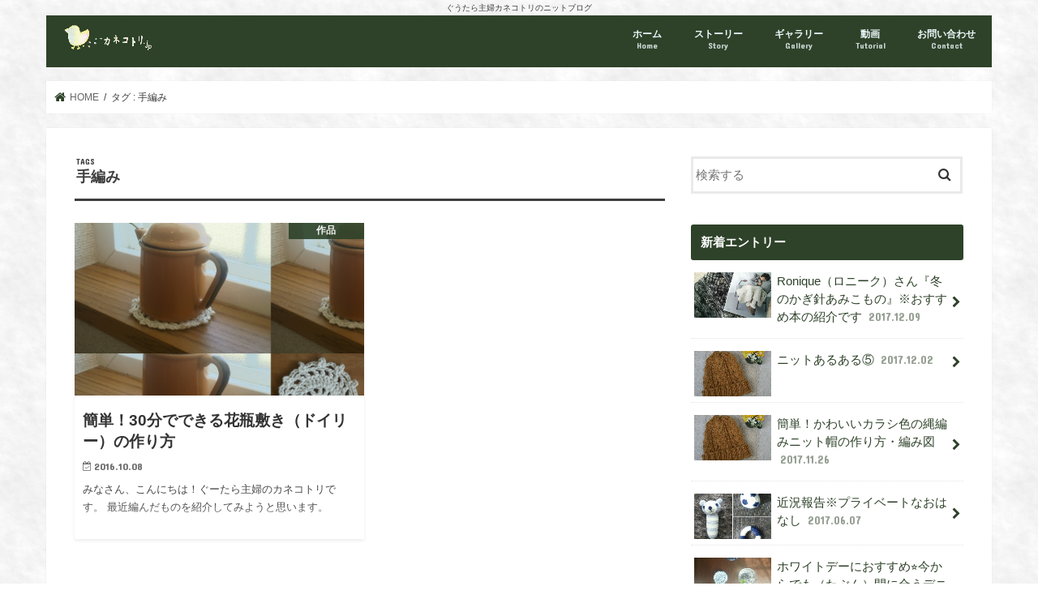

--- FILE ---
content_type: text/html; charset=UTF-8
request_url: https://kanekotori.jp/tag/%E6%89%8B%E7%B7%A8%E3%81%BF/
body_size: 16623
content:
<!doctype html>
<!--[if lt IE 7]><html lang="ja" class="no-js lt-ie9 lt-ie8 lt-ie7"><![endif]-->
<!--[if (IE 7)&!(IEMobile)]><html lang="ja" class="no-js lt-ie9 lt-ie8"><![endif]-->
<!--[if (IE 8)&!(IEMobile)]><html lang="ja" class="no-js lt-ie9"><![endif]-->
<!--[if gt IE 8]><!--> <html lang="ja" class="no-js"><!--<![endif]-->

<head>
<meta charset="utf-8">
<meta http-equiv="X-UA-Compatible" content="IE=edge">
<title>  手編み | カネコトリのニットブログ</title>
<meta name="HandheldFriendly" content="True">
<meta name="MobileOptimized" content="320">
<meta name="viewport" content="width=device-width, initial-scale=1"/>

<link rel="apple-touch-icon" href="https://kanekotori.jp/wp-content/uploads/2016/09/86c9f53a07a6dad2bd8acbfb808b8cbd.png">
<link rel="icon" href="https://kanekotori.jp/wp-content/uploads/2016/09/86c9f53a07a6dad2bd8acbfb808b8cbd.png">

<link rel="pingback" href="https://kanekotori.jp/xmlrpc.php">

<!--[if IE]>
<link rel="shortcut icon" href="https://kanekotori.jp/wp-content/uploads/2016/09/86c9f53a07a6dad2bd8acbfb808b8cbd.png">
<![endif]-->
<!--[if lt IE 9]>
<script src="//html5shiv.googlecode.com/svn/trunk/html5.js"></script>
<script src="//css3-mediaqueries-js.googlecode.com/svn/trunk/css3-mediaqueries.js"></script>
<![endif]-->



<meta name='robots' content='max-image-preview:large' />
<link rel='dns-prefetch' href='//ajax.googleapis.com' />
<link rel='dns-prefetch' href='//secure.gravatar.com' />
<link rel='dns-prefetch' href='//stats.wp.com' />
<link rel='dns-prefetch' href='//fonts.googleapis.com' />
<link rel='dns-prefetch' href='//maxcdn.bootstrapcdn.com' />
<link rel='dns-prefetch' href='//v0.wordpress.com' />
<link rel='preconnect' href='//i0.wp.com' />
<link rel="alternate" type="application/rss+xml" title="カネコトリのニットブログ &raquo; フィード" href="https://kanekotori.jp/feed/" />
<link rel="alternate" type="application/rss+xml" title="カネコトリのニットブログ &raquo; コメントフィード" href="https://kanekotori.jp/comments/feed/" />
<script type="text/javascript" id="wpp-js" src="https://kanekotori.jp/wp-content/plugins/wordpress-popular-posts/assets/js/wpp.min.js?ver=7.3.6" data-sampling="1" data-sampling-rate="100" data-api-url="https://kanekotori.jp/wp-json/wordpress-popular-posts" data-post-id="0" data-token="2f56467ff4" data-lang="0" data-debug="0"></script>
<link rel="alternate" type="application/rss+xml" title="カネコトリのニットブログ &raquo; 手編み タグのフィード" href="https://kanekotori.jp/tag/%e6%89%8b%e7%b7%a8%e3%81%bf/feed/" />
<style id='wp-img-auto-sizes-contain-inline-css' type='text/css'>
img:is([sizes=auto i],[sizes^="auto," i]){contain-intrinsic-size:3000px 1500px}
/*# sourceURL=wp-img-auto-sizes-contain-inline-css */
</style>
<link rel='stylesheet' id='sbi_styles-css' href='https://kanekotori.jp/wp-content/plugins/instagram-feed/css/sbi-styles.min.css' type='text/css' media='all' />
<style id='wp-emoji-styles-inline-css' type='text/css'>

	img.wp-smiley, img.emoji {
		display: inline !important;
		border: none !important;
		box-shadow: none !important;
		height: 1em !important;
		width: 1em !important;
		margin: 0 0.07em !important;
		vertical-align: -0.1em !important;
		background: none !important;
		padding: 0 !important;
	}
/*# sourceURL=wp-emoji-styles-inline-css */
</style>
<style id='wp-block-library-inline-css' type='text/css'>
:root{--wp-block-synced-color:#7a00df;--wp-block-synced-color--rgb:122,0,223;--wp-bound-block-color:var(--wp-block-synced-color);--wp-editor-canvas-background:#ddd;--wp-admin-theme-color:#007cba;--wp-admin-theme-color--rgb:0,124,186;--wp-admin-theme-color-darker-10:#006ba1;--wp-admin-theme-color-darker-10--rgb:0,107,160.5;--wp-admin-theme-color-darker-20:#005a87;--wp-admin-theme-color-darker-20--rgb:0,90,135;--wp-admin-border-width-focus:2px}@media (min-resolution:192dpi){:root{--wp-admin-border-width-focus:1.5px}}.wp-element-button{cursor:pointer}:root .has-very-light-gray-background-color{background-color:#eee}:root .has-very-dark-gray-background-color{background-color:#313131}:root .has-very-light-gray-color{color:#eee}:root .has-very-dark-gray-color{color:#313131}:root .has-vivid-green-cyan-to-vivid-cyan-blue-gradient-background{background:linear-gradient(135deg,#00d084,#0693e3)}:root .has-purple-crush-gradient-background{background:linear-gradient(135deg,#34e2e4,#4721fb 50%,#ab1dfe)}:root .has-hazy-dawn-gradient-background{background:linear-gradient(135deg,#faaca8,#dad0ec)}:root .has-subdued-olive-gradient-background{background:linear-gradient(135deg,#fafae1,#67a671)}:root .has-atomic-cream-gradient-background{background:linear-gradient(135deg,#fdd79a,#004a59)}:root .has-nightshade-gradient-background{background:linear-gradient(135deg,#330968,#31cdcf)}:root .has-midnight-gradient-background{background:linear-gradient(135deg,#020381,#2874fc)}:root{--wp--preset--font-size--normal:16px;--wp--preset--font-size--huge:42px}.has-regular-font-size{font-size:1em}.has-larger-font-size{font-size:2.625em}.has-normal-font-size{font-size:var(--wp--preset--font-size--normal)}.has-huge-font-size{font-size:var(--wp--preset--font-size--huge)}.has-text-align-center{text-align:center}.has-text-align-left{text-align:left}.has-text-align-right{text-align:right}.has-fit-text{white-space:nowrap!important}#end-resizable-editor-section{display:none}.aligncenter{clear:both}.items-justified-left{justify-content:flex-start}.items-justified-center{justify-content:center}.items-justified-right{justify-content:flex-end}.items-justified-space-between{justify-content:space-between}.screen-reader-text{border:0;clip-path:inset(50%);height:1px;margin:-1px;overflow:hidden;padding:0;position:absolute;width:1px;word-wrap:normal!important}.screen-reader-text:focus{background-color:#ddd;clip-path:none;color:#444;display:block;font-size:1em;height:auto;left:5px;line-height:normal;padding:15px 23px 14px;text-decoration:none;top:5px;width:auto;z-index:100000}html :where(.has-border-color){border-style:solid}html :where([style*=border-top-color]){border-top-style:solid}html :where([style*=border-right-color]){border-right-style:solid}html :where([style*=border-bottom-color]){border-bottom-style:solid}html :where([style*=border-left-color]){border-left-style:solid}html :where([style*=border-width]){border-style:solid}html :where([style*=border-top-width]){border-top-style:solid}html :where([style*=border-right-width]){border-right-style:solid}html :where([style*=border-bottom-width]){border-bottom-style:solid}html :where([style*=border-left-width]){border-left-style:solid}html :where(img[class*=wp-image-]){height:auto;max-width:100%}:where(figure){margin:0 0 1em}html :where(.is-position-sticky){--wp-admin--admin-bar--position-offset:var(--wp-admin--admin-bar--height,0px)}@media screen and (max-width:600px){html :where(.is-position-sticky){--wp-admin--admin-bar--position-offset:0px}}

/*# sourceURL=wp-block-library-inline-css */
</style><style id='global-styles-inline-css' type='text/css'>
:root{--wp--preset--aspect-ratio--square: 1;--wp--preset--aspect-ratio--4-3: 4/3;--wp--preset--aspect-ratio--3-4: 3/4;--wp--preset--aspect-ratio--3-2: 3/2;--wp--preset--aspect-ratio--2-3: 2/3;--wp--preset--aspect-ratio--16-9: 16/9;--wp--preset--aspect-ratio--9-16: 9/16;--wp--preset--color--black: #000000;--wp--preset--color--cyan-bluish-gray: #abb8c3;--wp--preset--color--white: #ffffff;--wp--preset--color--pale-pink: #f78da7;--wp--preset--color--vivid-red: #cf2e2e;--wp--preset--color--luminous-vivid-orange: #ff6900;--wp--preset--color--luminous-vivid-amber: #fcb900;--wp--preset--color--light-green-cyan: #7bdcb5;--wp--preset--color--vivid-green-cyan: #00d084;--wp--preset--color--pale-cyan-blue: #8ed1fc;--wp--preset--color--vivid-cyan-blue: #0693e3;--wp--preset--color--vivid-purple: #9b51e0;--wp--preset--gradient--vivid-cyan-blue-to-vivid-purple: linear-gradient(135deg,rgb(6,147,227) 0%,rgb(155,81,224) 100%);--wp--preset--gradient--light-green-cyan-to-vivid-green-cyan: linear-gradient(135deg,rgb(122,220,180) 0%,rgb(0,208,130) 100%);--wp--preset--gradient--luminous-vivid-amber-to-luminous-vivid-orange: linear-gradient(135deg,rgb(252,185,0) 0%,rgb(255,105,0) 100%);--wp--preset--gradient--luminous-vivid-orange-to-vivid-red: linear-gradient(135deg,rgb(255,105,0) 0%,rgb(207,46,46) 100%);--wp--preset--gradient--very-light-gray-to-cyan-bluish-gray: linear-gradient(135deg,rgb(238,238,238) 0%,rgb(169,184,195) 100%);--wp--preset--gradient--cool-to-warm-spectrum: linear-gradient(135deg,rgb(74,234,220) 0%,rgb(151,120,209) 20%,rgb(207,42,186) 40%,rgb(238,44,130) 60%,rgb(251,105,98) 80%,rgb(254,248,76) 100%);--wp--preset--gradient--blush-light-purple: linear-gradient(135deg,rgb(255,206,236) 0%,rgb(152,150,240) 100%);--wp--preset--gradient--blush-bordeaux: linear-gradient(135deg,rgb(254,205,165) 0%,rgb(254,45,45) 50%,rgb(107,0,62) 100%);--wp--preset--gradient--luminous-dusk: linear-gradient(135deg,rgb(255,203,112) 0%,rgb(199,81,192) 50%,rgb(65,88,208) 100%);--wp--preset--gradient--pale-ocean: linear-gradient(135deg,rgb(255,245,203) 0%,rgb(182,227,212) 50%,rgb(51,167,181) 100%);--wp--preset--gradient--electric-grass: linear-gradient(135deg,rgb(202,248,128) 0%,rgb(113,206,126) 100%);--wp--preset--gradient--midnight: linear-gradient(135deg,rgb(2,3,129) 0%,rgb(40,116,252) 100%);--wp--preset--font-size--small: 13px;--wp--preset--font-size--medium: 20px;--wp--preset--font-size--large: 36px;--wp--preset--font-size--x-large: 42px;--wp--preset--spacing--20: 0.44rem;--wp--preset--spacing--30: 0.67rem;--wp--preset--spacing--40: 1rem;--wp--preset--spacing--50: 1.5rem;--wp--preset--spacing--60: 2.25rem;--wp--preset--spacing--70: 3.38rem;--wp--preset--spacing--80: 5.06rem;--wp--preset--shadow--natural: 6px 6px 9px rgba(0, 0, 0, 0.2);--wp--preset--shadow--deep: 12px 12px 50px rgba(0, 0, 0, 0.4);--wp--preset--shadow--sharp: 6px 6px 0px rgba(0, 0, 0, 0.2);--wp--preset--shadow--outlined: 6px 6px 0px -3px rgb(255, 255, 255), 6px 6px rgb(0, 0, 0);--wp--preset--shadow--crisp: 6px 6px 0px rgb(0, 0, 0);}:where(.is-layout-flex){gap: 0.5em;}:where(.is-layout-grid){gap: 0.5em;}body .is-layout-flex{display: flex;}.is-layout-flex{flex-wrap: wrap;align-items: center;}.is-layout-flex > :is(*, div){margin: 0;}body .is-layout-grid{display: grid;}.is-layout-grid > :is(*, div){margin: 0;}:where(.wp-block-columns.is-layout-flex){gap: 2em;}:where(.wp-block-columns.is-layout-grid){gap: 2em;}:where(.wp-block-post-template.is-layout-flex){gap: 1.25em;}:where(.wp-block-post-template.is-layout-grid){gap: 1.25em;}.has-black-color{color: var(--wp--preset--color--black) !important;}.has-cyan-bluish-gray-color{color: var(--wp--preset--color--cyan-bluish-gray) !important;}.has-white-color{color: var(--wp--preset--color--white) !important;}.has-pale-pink-color{color: var(--wp--preset--color--pale-pink) !important;}.has-vivid-red-color{color: var(--wp--preset--color--vivid-red) !important;}.has-luminous-vivid-orange-color{color: var(--wp--preset--color--luminous-vivid-orange) !important;}.has-luminous-vivid-amber-color{color: var(--wp--preset--color--luminous-vivid-amber) !important;}.has-light-green-cyan-color{color: var(--wp--preset--color--light-green-cyan) !important;}.has-vivid-green-cyan-color{color: var(--wp--preset--color--vivid-green-cyan) !important;}.has-pale-cyan-blue-color{color: var(--wp--preset--color--pale-cyan-blue) !important;}.has-vivid-cyan-blue-color{color: var(--wp--preset--color--vivid-cyan-blue) !important;}.has-vivid-purple-color{color: var(--wp--preset--color--vivid-purple) !important;}.has-black-background-color{background-color: var(--wp--preset--color--black) !important;}.has-cyan-bluish-gray-background-color{background-color: var(--wp--preset--color--cyan-bluish-gray) !important;}.has-white-background-color{background-color: var(--wp--preset--color--white) !important;}.has-pale-pink-background-color{background-color: var(--wp--preset--color--pale-pink) !important;}.has-vivid-red-background-color{background-color: var(--wp--preset--color--vivid-red) !important;}.has-luminous-vivid-orange-background-color{background-color: var(--wp--preset--color--luminous-vivid-orange) !important;}.has-luminous-vivid-amber-background-color{background-color: var(--wp--preset--color--luminous-vivid-amber) !important;}.has-light-green-cyan-background-color{background-color: var(--wp--preset--color--light-green-cyan) !important;}.has-vivid-green-cyan-background-color{background-color: var(--wp--preset--color--vivid-green-cyan) !important;}.has-pale-cyan-blue-background-color{background-color: var(--wp--preset--color--pale-cyan-blue) !important;}.has-vivid-cyan-blue-background-color{background-color: var(--wp--preset--color--vivid-cyan-blue) !important;}.has-vivid-purple-background-color{background-color: var(--wp--preset--color--vivid-purple) !important;}.has-black-border-color{border-color: var(--wp--preset--color--black) !important;}.has-cyan-bluish-gray-border-color{border-color: var(--wp--preset--color--cyan-bluish-gray) !important;}.has-white-border-color{border-color: var(--wp--preset--color--white) !important;}.has-pale-pink-border-color{border-color: var(--wp--preset--color--pale-pink) !important;}.has-vivid-red-border-color{border-color: var(--wp--preset--color--vivid-red) !important;}.has-luminous-vivid-orange-border-color{border-color: var(--wp--preset--color--luminous-vivid-orange) !important;}.has-luminous-vivid-amber-border-color{border-color: var(--wp--preset--color--luminous-vivid-amber) !important;}.has-light-green-cyan-border-color{border-color: var(--wp--preset--color--light-green-cyan) !important;}.has-vivid-green-cyan-border-color{border-color: var(--wp--preset--color--vivid-green-cyan) !important;}.has-pale-cyan-blue-border-color{border-color: var(--wp--preset--color--pale-cyan-blue) !important;}.has-vivid-cyan-blue-border-color{border-color: var(--wp--preset--color--vivid-cyan-blue) !important;}.has-vivid-purple-border-color{border-color: var(--wp--preset--color--vivid-purple) !important;}.has-vivid-cyan-blue-to-vivid-purple-gradient-background{background: var(--wp--preset--gradient--vivid-cyan-blue-to-vivid-purple) !important;}.has-light-green-cyan-to-vivid-green-cyan-gradient-background{background: var(--wp--preset--gradient--light-green-cyan-to-vivid-green-cyan) !important;}.has-luminous-vivid-amber-to-luminous-vivid-orange-gradient-background{background: var(--wp--preset--gradient--luminous-vivid-amber-to-luminous-vivid-orange) !important;}.has-luminous-vivid-orange-to-vivid-red-gradient-background{background: var(--wp--preset--gradient--luminous-vivid-orange-to-vivid-red) !important;}.has-very-light-gray-to-cyan-bluish-gray-gradient-background{background: var(--wp--preset--gradient--very-light-gray-to-cyan-bluish-gray) !important;}.has-cool-to-warm-spectrum-gradient-background{background: var(--wp--preset--gradient--cool-to-warm-spectrum) !important;}.has-blush-light-purple-gradient-background{background: var(--wp--preset--gradient--blush-light-purple) !important;}.has-blush-bordeaux-gradient-background{background: var(--wp--preset--gradient--blush-bordeaux) !important;}.has-luminous-dusk-gradient-background{background: var(--wp--preset--gradient--luminous-dusk) !important;}.has-pale-ocean-gradient-background{background: var(--wp--preset--gradient--pale-ocean) !important;}.has-electric-grass-gradient-background{background: var(--wp--preset--gradient--electric-grass) !important;}.has-midnight-gradient-background{background: var(--wp--preset--gradient--midnight) !important;}.has-small-font-size{font-size: var(--wp--preset--font-size--small) !important;}.has-medium-font-size{font-size: var(--wp--preset--font-size--medium) !important;}.has-large-font-size{font-size: var(--wp--preset--font-size--large) !important;}.has-x-large-font-size{font-size: var(--wp--preset--font-size--x-large) !important;}
/*# sourceURL=global-styles-inline-css */
</style>

<style id='classic-theme-styles-inline-css' type='text/css'>
/*! This file is auto-generated */
.wp-block-button__link{color:#fff;background-color:#32373c;border-radius:9999px;box-shadow:none;text-decoration:none;padding:calc(.667em + 2px) calc(1.333em + 2px);font-size:1.125em}.wp-block-file__button{background:#32373c;color:#fff;text-decoration:none}
/*# sourceURL=/wp-includes/css/classic-themes.min.css */
</style>
<link rel='stylesheet' id='contact-form-7-css' href='https://kanekotori.jp/wp-content/plugins/contact-form-7/includes/css/styles.css' type='text/css' media='all' />
<link rel='stylesheet' id='foobox-free-min-css' href='https://kanekotori.jp/wp-content/plugins/foobox-image-lightbox/free/css/foobox.free.min.css' type='text/css' media='all' />
<link rel='stylesheet' id='sb-type-std-css' href='https://kanekotori.jp/wp-content/plugins/speech-bubble/css/sb-type-std.css' type='text/css' media='all' />
<link rel='stylesheet' id='sb-type-fb-css' href='https://kanekotori.jp/wp-content/plugins/speech-bubble/css/sb-type-fb.css' type='text/css' media='all' />
<link rel='stylesheet' id='sb-type-fb-flat-css' href='https://kanekotori.jp/wp-content/plugins/speech-bubble/css/sb-type-fb-flat.css' type='text/css' media='all' />
<link rel='stylesheet' id='sb-type-ln-css' href='https://kanekotori.jp/wp-content/plugins/speech-bubble/css/sb-type-ln.css' type='text/css' media='all' />
<link rel='stylesheet' id='sb-type-ln-flat-css' href='https://kanekotori.jp/wp-content/plugins/speech-bubble/css/sb-type-ln-flat.css' type='text/css' media='all' />
<link rel='stylesheet' id='sb-type-pink-css' href='https://kanekotori.jp/wp-content/plugins/speech-bubble/css/sb-type-pink.css' type='text/css' media='all' />
<link rel='stylesheet' id='sb-type-rtail-css' href='https://kanekotori.jp/wp-content/plugins/speech-bubble/css/sb-type-rtail.css' type='text/css' media='all' />
<link rel='stylesheet' id='sb-type-drop-css' href='https://kanekotori.jp/wp-content/plugins/speech-bubble/css/sb-type-drop.css' type='text/css' media='all' />
<link rel='stylesheet' id='sb-type-think-css' href='https://kanekotori.jp/wp-content/plugins/speech-bubble/css/sb-type-think.css' type='text/css' media='all' />
<link rel='stylesheet' id='sb-no-br-css' href='https://kanekotori.jp/wp-content/plugins/speech-bubble/css/sb-no-br.css' type='text/css' media='all' />
<link rel='stylesheet' id='wordpress-popular-posts-css-css' href='https://kanekotori.jp/wp-content/plugins/wordpress-popular-posts/assets/css/wpp.css' type='text/css' media='all' />
<link rel='stylesheet' id='style-css' href='https://kanekotori.jp/wp-content/themes/jstork/style.css' type='text/css' media='all' />
<link rel='stylesheet' id='child-style-css' href='https://kanekotori.jp/wp-content/themes/jstork_custom/style.css' type='text/css' media='all' />
<link rel='stylesheet' id='slick-css' href='https://kanekotori.jp/wp-content/themes/jstork/library/css/slick.css' type='text/css' media='all' />
<link rel='stylesheet' id='shortcode-css' href='https://kanekotori.jp/wp-content/themes/jstork/library/css/shortcode.css' type='text/css' media='all' />
<link rel='stylesheet' id='gf_Concert-css' href='//fonts.googleapis.com/css?family=Concert+One' type='text/css' media='all' />
<link rel='stylesheet' id='gf_Lato-css' href='//fonts.googleapis.com/css?family=Lato' type='text/css' media='all' />
<link rel='stylesheet' id='fontawesome-css' href='//maxcdn.bootstrapcdn.com/font-awesome/4.7.0/css/font-awesome.min.css' type='text/css' media='all' />
<link rel='stylesheet' id='remodal-css' href='https://kanekotori.jp/wp-content/themes/jstork/library/css/remodal.css' type='text/css' media='all' />
<link rel='stylesheet' id='animate-css' href='https://kanekotori.jp/wp-content/themes/jstork/library/css/animate.min.css' type='text/css' media='all' />
<link rel='stylesheet' id='simple-social-icons-font-css' href='https://kanekotori.jp/wp-content/plugins/simple-social-icons/css/style.css' type='text/css' media='all' />
<link rel='stylesheet' id='wpel-style-css' href='https://kanekotori.jp/wp-content/plugins/wp-external-links/public/css/wpel.css' type='text/css' media='all' />
<script type="text/javascript" src="//ajax.googleapis.com/ajax/libs/jquery/1.12.4/jquery.min.js" id="jquery-js"></script>
<script type="text/javascript" id="foobox-free-min-js-before">
/* <![CDATA[ */
/* Run FooBox FREE (v2.7.41) */
var FOOBOX = window.FOOBOX = {
	ready: true,
	disableOthers: false,
	o: {wordpress: { enabled: true }, countMessage:'image %index of %total', captions: { dataTitle: ["captionTitle","title"], dataDesc: ["captionDesc","description"] }, rel: '', excludes:'.fbx-link,.nofoobox,.nolightbox,a[href*="pinterest.com/pin/create/button/"]', affiliate : { enabled: false }, error: "Could not load the item"},
	selectors: [
		".foogallery-container.foogallery-lightbox-foobox", ".foogallery-container.foogallery-lightbox-foobox-free", ".gallery", ".wp-block-gallery", ".wp-caption", ".wp-block-image", "a:has(img[class*=wp-image-])", ".post a:has(img[class*=wp-image-])", ".foobox"
	],
	pre: function( $ ){
		// Custom JavaScript (Pre)
		
	},
	post: function( $ ){
		// Custom JavaScript (Post)
		
		// Custom Captions Code
		
	},
	custom: function( $ ){
		// Custom Extra JS
		
	}
};
//# sourceURL=foobox-free-min-js-before
/* ]]> */
</script>
<script type="text/javascript" src="https://kanekotori.jp/wp-content/plugins/foobox-image-lightbox/free/js/foobox.free.min.js" id="foobox-free-min-js"></script>
<link rel="https://api.w.org/" href="https://kanekotori.jp/wp-json/" /><link rel="alternate" title="JSON" type="application/json" href="https://kanekotori.jp/wp-json/wp/v2/tags/16" /><link rel="EditURI" type="application/rsd+xml" title="RSD" href="https://kanekotori.jp/xmlrpc.php?rsd" />

	<style>img#wpstats{display:none}</style>
		            <style id="wpp-loading-animation-styles">@-webkit-keyframes bgslide{from{background-position-x:0}to{background-position-x:-200%}}@keyframes bgslide{from{background-position-x:0}to{background-position-x:-200%}}.wpp-widget-block-placeholder,.wpp-shortcode-placeholder{margin:0 auto;width:60px;height:3px;background:#dd3737;background:linear-gradient(90deg,#dd3737 0%,#571313 10%,#dd3737 100%);background-size:200% auto;border-radius:3px;-webkit-animation:bgslide 1s infinite linear;animation:bgslide 1s infinite linear}</style>
            <style type="text/css">
body{color: #3E3E3E;}
a, #breadcrumb li.bc_homelink a::before, .authorbox .author_sns li a::before{color: #2e4229;}
a:hover{color: #b8d6a4;}
.article-footer .post-categories li a,.article-footer .tags a,.accordionBtn{  background: #2e4229;  border-color: #2e4229;}
.article-footer .tags a{color:#2e4229; background: none;}
.article-footer .post-categories li a:hover,.article-footer .tags a:hover,.accordionBtn.active{ background:#b8d6a4;  border-color:#b8d6a4;}
input[type="text"],input[type="password"],input[type="datetime"],input[type="datetime-local"],input[type="date"],input[type="month"],input[type="time"],input[type="week"],input[type="number"],input[type="email"],input[type="url"],input[type="search"],input[type="tel"],input[type="color"],select,textarea,.field { background-color: #ffffff;}
.header{color: #ffffff;}
.bgfull .header,.header.bg,.header #inner-header,.menu-sp{background: #2e4229;}
#logo a{color: #ffffff;}
#g_nav .nav li a,.nav_btn,.menu-sp a,.menu-sp a,.menu-sp > ul:after{color: #edf9fc;}
#logo a:hover,#g_nav .nav li a:hover,.nav_btn:hover{color:#b8d6a4;}
@media only screen and (min-width: 768px) {
.nav > li > a:after{background: #b8d6a4;}
.nav ul {background: #2e4229;}
#g_nav .nav li ul.sub-menu li a{color: #b8d6a4;}
}
@media only screen and (max-width: 1165px) {
.site_description{background: #2e4229; color: #ffffff;}
}
#inner-content, #breadcrumb, .entry-content blockquote:before, .entry-content blockquote:after{background: #ffffff}
.top-post-list .post-list:before{background: #2e4229;}
.widget li a:after{color: #2e4229;}
.entry-content h2,.widgettitle,.accordion::before{background: #2e4229; color: #ffffff;}
.entry-content h3{border-color: #2e4229;}
.h_boader .entry-content h2{border-color: #2e4229; color: #3E3E3E;}
.h_balloon .entry-content h2:after{border-top-color: #2e4229;}
.entry-content ul li:before{ background: #2e4229;}
.entry-content ol li:before{ background: #2e4229;}
.post-list-card .post-list .eyecatch .cat-name,.top-post-list .post-list .eyecatch .cat-name,.byline .cat-name,.single .authorbox .author-newpost li .cat-name,.related-box li .cat-name,.carouselwrap .cat-name,.eyecatch .cat-name{background: #2e4229; color:  #ffffff;}
ul.wpp-list li a:before{background: #2e4229; color: #ffffff;}
.readmore a{border:1px solid #2e4229;color:#2e4229;}
.readmore a:hover{background:#2e4229;color:#fff;}
.btn-wrap a{background: #2e4229;border: 1px solid #2e4229;}
.btn-wrap a:hover{background: #b8d6a4;border-color: #b8d6a4;}
.btn-wrap.simple a{border:1px solid #2e4229;color:#2e4229;}
.btn-wrap.simple a:hover{background:#2e4229;}
.blue-btn, .comment-reply-link, #submit { background-color: #2e4229; }
.blue-btn:hover, .comment-reply-link:hover, #submit:hover, .blue-btn:focus, .comment-reply-link:focus, #submit:focus {background-color: #b8d6a4; }
#sidebar1{color: #444444;}
.widget:not(.widget_text) a{color:#2e4229;}
.widget:not(.widget_text) a:hover{color:#b8d6a4;}
.bgfull #footer-top,#footer-top .inner,.cta-inner{background-color: #2e4229; color: #ffffff;}
.footer a,#footer-top a{color: #b8d6a4;}
#footer-top .widgettitle{color: #ffffff;}
.bgfull .footer,.footer.bg,.footer .inner {background-color: #2e4229;color: #ffffff;}
.footer-links li a:before{ color: #2e4229;}
.pagination a, .pagination span,.page-links a{border-color: #2e4229; color: #2e4229;}
.pagination .current,.pagination .current:hover,.page-links ul > li > span{background-color: #2e4229; border-color: #2e4229;}
.pagination a:hover, .pagination a:focus,.page-links a:hover, .page-links a:focus{background-color: #2e4229; color: #fff;}
</style>
<style type="text/css" id="custom-background-css">
body.custom-background { background-color: #ffffff; background-image: url("https://kanekotori.jp/wp-content/uploads/2016/09/nice_snow.png"); background-position: left top; background-size: auto; background-repeat: repeat; background-attachment: fixed; }
</style>
	
<!-- Jetpack Open Graph Tags -->
<meta property="og:type" content="website" />
<meta property="og:title" content="手編み &#8211; カネコトリのニットブログ" />
<meta property="og:url" content="https://kanekotori.jp/tag/%e6%89%8b%e7%b7%a8%e3%81%bf/" />
<meta property="og:site_name" content="カネコトリのニットブログ" />
<meta property="og:image" content="https://i0.wp.com/kanekotori.jp/wp-content/uploads/2016/09/cropped-86c9f53a07a6dad2bd8acbfb808b8cbd-1.png?fit=512%2C512&#038;ssl=1" />
<meta property="og:image:width" content="512" />
<meta property="og:image:height" content="512" />
<meta property="og:image:alt" content="" />
<meta property="og:locale" content="ja_JP" />

<!-- End Jetpack Open Graph Tags -->
<link rel="icon" href="https://i0.wp.com/kanekotori.jp/wp-content/uploads/2016/09/cropped-86c9f53a07a6dad2bd8acbfb808b8cbd-1.png?fit=32%2C32&#038;ssl=1" sizes="32x32" />
<link rel="icon" href="https://i0.wp.com/kanekotori.jp/wp-content/uploads/2016/09/cropped-86c9f53a07a6dad2bd8acbfb808b8cbd-1.png?fit=192%2C192&#038;ssl=1" sizes="192x192" />
<link rel="apple-touch-icon" href="https://i0.wp.com/kanekotori.jp/wp-content/uploads/2016/09/cropped-86c9f53a07a6dad2bd8acbfb808b8cbd-1.png?fit=180%2C180&#038;ssl=1" />
<meta name="msapplication-TileImage" content="https://i0.wp.com/kanekotori.jp/wp-content/uploads/2016/09/cropped-86c9f53a07a6dad2bd8acbfb808b8cbd-1.png?fit=270%2C270&#038;ssl=1" />
		<style type="text/css" id="wp-custom-css">
			/* reCAPTCHAバッジ非表示 */
.grecaptcha-badge { visibility: hidden; }		</style>
		</head>

<body class="archive tag tag-16 custom-background wp-theme-jstork wp-child-theme-jstork_custom bgnormal pannavi_on h_default sidebarright undo_off">
<div id="container" class="h_default sidebarright ">

<p class="site_description">ぐうたら主婦カネコトリのニットブログ</p><header class="header animated fadeIn bgnormal headerleft" role="banner">
<div id="inner-header" class="wrap cf">
<div id="logo" class="gf fs_m">
<p class="h1 img"><a href="https://kanekotori.jp" data-wpel-link="internal" rel="noopener noreferrer"><img src="https://kanekotori.jp/wp-content/uploads/2016/09/84f250b91657c37dd84af81a4ce1d4bd.png" alt="カネコトリのニットブログ"></a></p>
</div>

<nav id="g_nav" role="navigation">

<ul id="menu-%e3%82%b0%e3%83%ad%e3%83%bc%e3%83%90%e3%83%ab%e3%83%8a%e3%83%93" class="nav top-nav cf"><li id="menu-item-192" class="menu-item menu-item-type-custom menu-item-object-custom menu-item-home menu-item-192"><a href="https://kanekotori.jp/" data-wpel-link="internal" rel="noopener noreferrer">ホーム<span class="gf">Home</span></a></li>
<li id="menu-item-59" class="menu-item menu-item-type-post_type menu-item-object-page menu-item-59"><a href="https://kanekotori.jp/story/" data-wpel-link="internal" rel="noopener noreferrer">ストーリー<span class="gf">Story</span></a></li>
<li id="menu-item-159" class="menu-item menu-item-type-post_type menu-item-object-page menu-item-159"><a href="https://kanekotori.jp/gallery/" data-wpel-link="internal" rel="noopener noreferrer">ギャラリー<span class="gf">Gallery</span></a></li>
<li id="menu-item-58" class="menu-item menu-item-type-post_type menu-item-object-page menu-item-58"><a href="https://kanekotori.jp/tutorial/" data-wpel-link="internal" rel="noopener noreferrer">動画<span class="gf">Tutorial</span></a></li>
<li id="menu-item-60" class="menu-item menu-item-type-post_type menu-item-object-page menu-item-60"><a href="https://kanekotori.jp/contact/" data-wpel-link="internal" rel="noopener noreferrer">お問い合わせ<span class="gf">Contact</span></a></li>
</ul></nav>

<a href="#spnavi" data-remodal-target="spnavi" class="nav_btn"><span class="text gf">menu</span></a>


</div>
</header>

<div class="remodal" data-remodal-id="spnavi" data-remodal-options="hashTracking:false">
<button data-remodal-action="close" class="remodal-close"><span class="text gf">CLOSE</span></button>
          <div id="new-entries" class="widget widget_recent_entries widget_new_img_post cf">
            <h4 class="widgettitle"><span>最新記事</span></h4>
			<ul>
												<li>
			<a class="cf" href="https://kanekotori.jp/2017/12/09/ronique%ef%bc%88%e3%83%ad%e3%83%8b%e3%83%bc%e3%82%af%ef%bc%89%e3%81%95%e3%82%93%e3%80%8e%e5%86%ac%e3%81%ae%e3%81%8b%e3%81%8e%e9%87%9d%e3%81%82%e3%81%bf%e3%81%93%e3%82%82%e3%81%ae%e3%80%8f%e2%80%bb/" title="Ronique（ロニーク）さん『冬のかぎ針あみこもの』※おすすめ本の紹介です" data-wpel-link="internal" rel="noopener noreferrer">
						<figure class="eyecatch">
			<img width="486" height="290" src="[data-uri]" data-src="https://i0.wp.com/kanekotori.jp/wp-content/uploads/2017/12/img_20171030_095736_382704051346.jpg?resize=486%2C290&amp;ssl=1" class="attachment-home-thum size-home-thum wp-post-image" alt="" decoding="async" loading="lazy" srcset="https://i0.wp.com/kanekotori.jp/wp-content/uploads/2017/12/img_20171030_095736_382704051346.jpg?resize=486%2C290&amp;ssl=1 486w, https://i0.wp.com/kanekotori.jp/wp-content/uploads/2017/12/img_20171030_095736_382704051346.jpg?zoom=2&amp;resize=486%2C290&amp;ssl=1 972w, https://i0.wp.com/kanekotori.jp/wp-content/uploads/2017/12/img_20171030_095736_382704051346.jpg?zoom=3&amp;resize=486%2C290&amp;ssl=1 1458w" sizes="auto, (max-width: 486px) 100vw, 486px" /><noscript><img width="486" height="290" src="https://i0.wp.com/kanekotori.jp/wp-content/uploads/2017/12/img_20171030_095736_382704051346.jpg?resize=486%2C290&amp;ssl=1" class="attachment-home-thum size-home-thum wp-post-image" alt="" decoding="async" loading="lazy" srcset="https://i0.wp.com/kanekotori.jp/wp-content/uploads/2017/12/img_20171030_095736_382704051346.jpg?resize=486%2C290&amp;ssl=1 486w, https://i0.wp.com/kanekotori.jp/wp-content/uploads/2017/12/img_20171030_095736_382704051346.jpg?zoom=2&amp;resize=486%2C290&amp;ssl=1 972w, https://i0.wp.com/kanekotori.jp/wp-content/uploads/2017/12/img_20171030_095736_382704051346.jpg?zoom=3&amp;resize=486%2C290&amp;ssl=1 1458w" sizes="auto, (max-width: 486px) 100vw, 486px" /></noscript>			</figure>
						Ronique（ロニーク）さん『冬のかぎ針あみこもの』※おすすめ本の紹介です			<span class="date gf">2017.12.09</span>
			</a>
			</li><!-- /.new-entry -->
						<li>
			<a class="cf" href="https://kanekotori.jp/2017/12/02/528/" title="ニットあるある⑤" data-wpel-link="internal" rel="noopener noreferrer">
						<figure class="eyecatch">
			<img width="486" height="290" src="[data-uri]" data-src="https://i0.wp.com/kanekotori.jp/wp-content/uploads/2017/11/img_20171111_114907_521-130676754.jpg?resize=486%2C290&amp;ssl=1" class="attachment-home-thum size-home-thum wp-post-image" alt="" decoding="async" loading="lazy" srcset="https://i0.wp.com/kanekotori.jp/wp-content/uploads/2017/11/img_20171111_114907_521-130676754.jpg?resize=486%2C290&amp;ssl=1 486w, https://i0.wp.com/kanekotori.jp/wp-content/uploads/2017/11/img_20171111_114907_521-130676754.jpg?zoom=2&amp;resize=486%2C290&amp;ssl=1 972w" sizes="auto, (max-width: 486px) 100vw, 486px" /><noscript><img width="486" height="290" src="https://i0.wp.com/kanekotori.jp/wp-content/uploads/2017/11/img_20171111_114907_521-130676754.jpg?resize=486%2C290&amp;ssl=1" class="attachment-home-thum size-home-thum wp-post-image" alt="" decoding="async" loading="lazy" srcset="https://i0.wp.com/kanekotori.jp/wp-content/uploads/2017/11/img_20171111_114907_521-130676754.jpg?resize=486%2C290&amp;ssl=1 486w, https://i0.wp.com/kanekotori.jp/wp-content/uploads/2017/11/img_20171111_114907_521-130676754.jpg?zoom=2&amp;resize=486%2C290&amp;ssl=1 972w" sizes="auto, (max-width: 486px) 100vw, 486px" /></noscript>			</figure>
						ニットあるある⑤			<span class="date gf">2017.12.02</span>
			</a>
			</li><!-- /.new-entry -->
						<li>
			<a class="cf" href="https://kanekotori.jp/2017/11/26/%e3%82%ab%e3%83%a9%e3%82%b7%e8%89%b2%e3%81%ae%e7%b8%84%e7%b7%a8%e3%81%bf%e3%83%8b%e3%83%83%e3%83%88%e5%b8%bd/" title="簡単！かわいいカラシ色の縄編みニット帽の作り方・編み図" data-wpel-link="internal" rel="noopener noreferrer">
						<figure class="eyecatch">
			<img width="486" height="290" src="[data-uri]" data-src="https://i0.wp.com/kanekotori.jp/wp-content/uploads/2017/11/img_20171111_114907_521-130676754.jpg?resize=486%2C290&amp;ssl=1" class="attachment-home-thum size-home-thum wp-post-image" alt="" decoding="async" loading="lazy" srcset="https://i0.wp.com/kanekotori.jp/wp-content/uploads/2017/11/img_20171111_114907_521-130676754.jpg?resize=486%2C290&amp;ssl=1 486w, https://i0.wp.com/kanekotori.jp/wp-content/uploads/2017/11/img_20171111_114907_521-130676754.jpg?zoom=2&amp;resize=486%2C290&amp;ssl=1 972w" sizes="auto, (max-width: 486px) 100vw, 486px" /><noscript><img width="486" height="290" src="https://i0.wp.com/kanekotori.jp/wp-content/uploads/2017/11/img_20171111_114907_521-130676754.jpg?resize=486%2C290&amp;ssl=1" class="attachment-home-thum size-home-thum wp-post-image" alt="" decoding="async" loading="lazy" srcset="https://i0.wp.com/kanekotori.jp/wp-content/uploads/2017/11/img_20171111_114907_521-130676754.jpg?resize=486%2C290&amp;ssl=1 486w, https://i0.wp.com/kanekotori.jp/wp-content/uploads/2017/11/img_20171111_114907_521-130676754.jpg?zoom=2&amp;resize=486%2C290&amp;ssl=1 972w" sizes="auto, (max-width: 486px) 100vw, 486px" /></noscript>			</figure>
						簡単！かわいいカラシ色の縄編みニット帽の作り方・編み図			<span class="date gf">2017.11.26</span>
			</a>
			</li><!-- /.new-entry -->
						<li>
			<a class="cf" href="https://kanekotori.jp/2017/06/07/%e8%bf%91%e6%b3%81%e5%a0%b1%e5%91%8a%e2%80%bb%e3%83%97%e3%83%a9%e3%82%a4%e3%83%99%e3%83%bc%e3%83%88%e3%81%aa%e3%81%8a%e3%81%af%e3%81%aa%e3%81%97/" title="近況報告※プライベートなおはなし" data-wpel-link="internal" rel="noopener noreferrer">
						<figure class="eyecatch">
			<img width="486" height="290" src="[data-uri]" data-src="https://i0.wp.com/kanekotori.jp/wp-content/uploads/2017/02/wp-1487989127949.jpeg?resize=486%2C290&amp;ssl=1" class="attachment-home-thum size-home-thum wp-post-image" alt="" decoding="async" loading="lazy" srcset="https://i0.wp.com/kanekotori.jp/wp-content/uploads/2017/02/wp-1487989127949.jpeg?resize=486%2C290&amp;ssl=1 486w, https://i0.wp.com/kanekotori.jp/wp-content/uploads/2017/02/wp-1487989127949.jpeg?zoom=2&amp;resize=486%2C290&amp;ssl=1 972w, https://i0.wp.com/kanekotori.jp/wp-content/uploads/2017/02/wp-1487989127949.jpeg?zoom=3&amp;resize=486%2C290&amp;ssl=1 1458w" sizes="auto, (max-width: 486px) 100vw, 486px" /><noscript><img width="486" height="290" src="https://i0.wp.com/kanekotori.jp/wp-content/uploads/2017/02/wp-1487989127949.jpeg?resize=486%2C290&amp;ssl=1" class="attachment-home-thum size-home-thum wp-post-image" alt="" decoding="async" loading="lazy" srcset="https://i0.wp.com/kanekotori.jp/wp-content/uploads/2017/02/wp-1487989127949.jpeg?resize=486%2C290&amp;ssl=1 486w, https://i0.wp.com/kanekotori.jp/wp-content/uploads/2017/02/wp-1487989127949.jpeg?zoom=2&amp;resize=486%2C290&amp;ssl=1 972w, https://i0.wp.com/kanekotori.jp/wp-content/uploads/2017/02/wp-1487989127949.jpeg?zoom=3&amp;resize=486%2C290&amp;ssl=1 1458w" sizes="auto, (max-width: 486px) 100vw, 486px" /></noscript>			</figure>
						近況報告※プライベートなおはなし			<span class="date gf">2017.06.07</span>
			</a>
			</li><!-- /.new-entry -->
						<li>
			<a class="cf" href="https://kanekotori.jp/2017/03/09/%e3%83%87%e3%83%8b%e3%83%a0%e3%83%a4%e3%83%bc%e3%83%b3%e3%82%b3%e3%83%bc%e3%82%b9%e3%82%bf%e3%83%bc%e3%81%ae%e4%bd%9c%e3%82%8a%e6%96%b9/" title="ホワイトデーにおすすめ&#x2b50;今からでも（たぶん）間に合うデニムヤーンコースターの作り方" data-wpel-link="internal" rel="noopener noreferrer">
						<figure class="eyecatch">
			<img width="486" height="290" src="[data-uri]" data-src="https://i0.wp.com/kanekotori.jp/wp-content/uploads/2017/03/wp-1489025647288.jpeg?resize=486%2C290&amp;ssl=1" class="attachment-home-thum size-home-thum wp-post-image" alt="" decoding="async" loading="lazy" srcset="https://i0.wp.com/kanekotori.jp/wp-content/uploads/2017/03/wp-1489025647288.jpeg?resize=486%2C290&amp;ssl=1 486w, https://i0.wp.com/kanekotori.jp/wp-content/uploads/2017/03/wp-1489025647288.jpeg?zoom=2&amp;resize=486%2C290&amp;ssl=1 972w, https://i0.wp.com/kanekotori.jp/wp-content/uploads/2017/03/wp-1489025647288.jpeg?zoom=3&amp;resize=486%2C290&amp;ssl=1 1458w" sizes="auto, (max-width: 486px) 100vw, 486px" /><noscript><img width="486" height="290" src="https://i0.wp.com/kanekotori.jp/wp-content/uploads/2017/03/wp-1489025647288.jpeg?resize=486%2C290&amp;ssl=1" class="attachment-home-thum size-home-thum wp-post-image" alt="" decoding="async" loading="lazy" srcset="https://i0.wp.com/kanekotori.jp/wp-content/uploads/2017/03/wp-1489025647288.jpeg?resize=486%2C290&amp;ssl=1 486w, https://i0.wp.com/kanekotori.jp/wp-content/uploads/2017/03/wp-1489025647288.jpeg?zoom=2&amp;resize=486%2C290&amp;ssl=1 972w, https://i0.wp.com/kanekotori.jp/wp-content/uploads/2017/03/wp-1489025647288.jpeg?zoom=3&amp;resize=486%2C290&amp;ssl=1 1458w" sizes="auto, (max-width: 486px) 100vw, 486px" /></noscript>			</figure>
						ホワイトデーにおすすめ&#x2b50;今からでも（たぶん）間に合うデニムヤーンコースターの作り方			<span class="date gf">2017.03.09</span>
			</a>
			</li><!-- /.new-entry -->
									</ul>
          </div><!-- /#new-entries -->
        <button data-remodal-action="close" class="remodal-close"><span class="text gf">CLOSE</span></button>
</div>











<div id="breadcrumb" class="breadcrumb inner wrap cf"><ul itemscope itemtype="http://schema.org/BreadcrumbList"><li itemprop="itemListElement" itemscope itemtype="http://schema.org/ListItem" class="bc_homelink"><a itemprop="item" href="https://kanekotori.jp/" data-wpel-link="internal" rel="noopener noreferrer"><span itemprop="name"> HOME</span></a><meta itemprop="position" content="1" /></li><li itemprop="itemListElement" itemscope itemtype="http://schema.org/ListItem"><span itemprop="name">タグ : 手編み</span><meta itemprop="position" content="2" /></li></ul></div><div id="content">
<div id="inner-content" class="wrap cf">
<main id="main" class="m-all t-all d-5of7 cf" role="main">
<div class="archivettl">
<h1 class="archive-title ttl-tags h2">
手編み</h1>
</div>

		<div class="post-list-card cf">


<article class="post-list cf animated fadeIn post-174 post type-post status-publish format-standard has-post-thumbnail category-my-work tag-17 tag-pickup tag-19 tag-15 tag-14 tag-10 tag-11 tag-18 tag-20 tag-16 tag-13 article cf" role="article">
<a href="https://kanekotori.jp/2016/10/08/%e8%8a%b1%e7%93%b6%e6%95%b7%e3%81%8d%e3%83%89%e3%82%a4%e3%83%aa%e3%83%bc%e3%81%ae%e4%bd%9c%e3%82%8a%e6%96%b9/" rel="bookmark noopener noreferrer" title="簡単！30分でできる花瓶敷き（ドイリー）の作り方" data-wpel-link="internal">


<figure class="eyecatch">
<img width="486" height="290" src="[data-uri]" data-src="https://i0.wp.com/kanekotori.jp/wp-content/uploads/2016/10/wp-1475898939475.jpeg?resize=486%2C290&amp;ssl=1" class="attachment-home-thum size-home-thum wp-post-image" alt="" decoding="async" fetchpriority="high" srcset="https://i0.wp.com/kanekotori.jp/wp-content/uploads/2016/10/wp-1475898939475.jpeg?resize=486%2C290&amp;ssl=1 486w, https://i0.wp.com/kanekotori.jp/wp-content/uploads/2016/10/wp-1475898939475.jpeg?zoom=2&amp;resize=486%2C290&amp;ssl=1 972w, https://i0.wp.com/kanekotori.jp/wp-content/uploads/2016/10/wp-1475898939475.jpeg?zoom=3&amp;resize=486%2C290&amp;ssl=1 1458w" sizes="(max-width: 486px) 100vw, 486px" /><noscript><img width="486" height="290" src="https://i0.wp.com/kanekotori.jp/wp-content/uploads/2016/10/wp-1475898939475.jpeg?resize=486%2C290&amp;ssl=1" class="attachment-home-thum size-home-thum wp-post-image" alt="" decoding="async" fetchpriority="high" srcset="https://i0.wp.com/kanekotori.jp/wp-content/uploads/2016/10/wp-1475898939475.jpeg?resize=486%2C290&amp;ssl=1 486w, https://i0.wp.com/kanekotori.jp/wp-content/uploads/2016/10/wp-1475898939475.jpeg?zoom=2&amp;resize=486%2C290&amp;ssl=1 972w, https://i0.wp.com/kanekotori.jp/wp-content/uploads/2016/10/wp-1475898939475.jpeg?zoom=3&amp;resize=486%2C290&amp;ssl=1 1458w" sizes="(max-width: 486px) 100vw, 486px" /></noscript><span class="cat-name cat-id-9">作品</span>
</figure>

<section class="entry-content cf">
<h1 class="h2 entry-title">簡単！30分でできる花瓶敷き（ドイリー）の作り方</h1>

<p class="byline entry-meta vcard">
<span class="date gf updated">2016.10.08</span>
<span class="writer name author"><span class="fn">nabekokawa</span></span>
</p>

<div class="description"><p>みなさん、こんにちは！ぐーたら主婦のカネコトリです。 最近編んだものを紹介してみようと思います。</p>
</div>

</section>
</a>
</article>



</div>
	
<nav class="pagination cf"></nav>

</main>
<div id="sidebar1" class="sidebar m-all t-all d-2of7 cf" role="complementary">

<div id="search-3" class="widget widget_search"><form role="search" method="get" id="searchform" class="searchform cf" action="https://kanekotori.jp/" >
		<input type="search" placeholder="検索する" value="" name="s" id="s" />
		<button type="submit" id="searchsubmit" ><i class="fa fa-search"></i></button>
		</form></div>          <div id="new-entries" class="widget widget_recent_entries widget_new_img_post cf">
            <h4 class="widgettitle"><span>新着エントリー</span></h4>
			<ul>
												<li>
			<a class="cf" href="https://kanekotori.jp/2017/12/09/ronique%ef%bc%88%e3%83%ad%e3%83%8b%e3%83%bc%e3%82%af%ef%bc%89%e3%81%95%e3%82%93%e3%80%8e%e5%86%ac%e3%81%ae%e3%81%8b%e3%81%8e%e9%87%9d%e3%81%82%e3%81%bf%e3%81%93%e3%82%82%e3%81%ae%e3%80%8f%e2%80%bb/" title="Ronique（ロニーク）さん『冬のかぎ針あみこもの』※おすすめ本の紹介です" data-wpel-link="internal" rel="noopener noreferrer">
						<figure class="eyecatch">
			<img width="486" height="290" src="[data-uri]" data-src="https://i0.wp.com/kanekotori.jp/wp-content/uploads/2017/12/img_20171030_095736_382704051346.jpg?resize=486%2C290&amp;ssl=1" class="attachment-home-thum size-home-thum wp-post-image" alt="" decoding="async" loading="lazy" srcset="https://i0.wp.com/kanekotori.jp/wp-content/uploads/2017/12/img_20171030_095736_382704051346.jpg?resize=486%2C290&amp;ssl=1 486w, https://i0.wp.com/kanekotori.jp/wp-content/uploads/2017/12/img_20171030_095736_382704051346.jpg?zoom=2&amp;resize=486%2C290&amp;ssl=1 972w, https://i0.wp.com/kanekotori.jp/wp-content/uploads/2017/12/img_20171030_095736_382704051346.jpg?zoom=3&amp;resize=486%2C290&amp;ssl=1 1458w" sizes="auto, (max-width: 486px) 100vw, 486px" /><noscript><img width="486" height="290" src="https://i0.wp.com/kanekotori.jp/wp-content/uploads/2017/12/img_20171030_095736_382704051346.jpg?resize=486%2C290&amp;ssl=1" class="attachment-home-thum size-home-thum wp-post-image" alt="" decoding="async" loading="lazy" srcset="https://i0.wp.com/kanekotori.jp/wp-content/uploads/2017/12/img_20171030_095736_382704051346.jpg?resize=486%2C290&amp;ssl=1 486w, https://i0.wp.com/kanekotori.jp/wp-content/uploads/2017/12/img_20171030_095736_382704051346.jpg?zoom=2&amp;resize=486%2C290&amp;ssl=1 972w, https://i0.wp.com/kanekotori.jp/wp-content/uploads/2017/12/img_20171030_095736_382704051346.jpg?zoom=3&amp;resize=486%2C290&amp;ssl=1 1458w" sizes="auto, (max-width: 486px) 100vw, 486px" /></noscript>			</figure>
						Ronique（ロニーク）さん『冬のかぎ針あみこもの』※おすすめ本の紹介です			<span class="date gf">2017.12.09</span>
			</a>
			</li><!-- /.new-entry -->
						<li>
			<a class="cf" href="https://kanekotori.jp/2017/12/02/528/" title="ニットあるある⑤" data-wpel-link="internal" rel="noopener noreferrer">
						<figure class="eyecatch">
			<img width="486" height="290" src="[data-uri]" data-src="https://i0.wp.com/kanekotori.jp/wp-content/uploads/2017/11/img_20171111_114907_521-130676754.jpg?resize=486%2C290&amp;ssl=1" class="attachment-home-thum size-home-thum wp-post-image" alt="" decoding="async" loading="lazy" srcset="https://i0.wp.com/kanekotori.jp/wp-content/uploads/2017/11/img_20171111_114907_521-130676754.jpg?resize=486%2C290&amp;ssl=1 486w, https://i0.wp.com/kanekotori.jp/wp-content/uploads/2017/11/img_20171111_114907_521-130676754.jpg?zoom=2&amp;resize=486%2C290&amp;ssl=1 972w" sizes="auto, (max-width: 486px) 100vw, 486px" /><noscript><img width="486" height="290" src="https://i0.wp.com/kanekotori.jp/wp-content/uploads/2017/11/img_20171111_114907_521-130676754.jpg?resize=486%2C290&amp;ssl=1" class="attachment-home-thum size-home-thum wp-post-image" alt="" decoding="async" loading="lazy" srcset="https://i0.wp.com/kanekotori.jp/wp-content/uploads/2017/11/img_20171111_114907_521-130676754.jpg?resize=486%2C290&amp;ssl=1 486w, https://i0.wp.com/kanekotori.jp/wp-content/uploads/2017/11/img_20171111_114907_521-130676754.jpg?zoom=2&amp;resize=486%2C290&amp;ssl=1 972w" sizes="auto, (max-width: 486px) 100vw, 486px" /></noscript>			</figure>
						ニットあるある⑤			<span class="date gf">2017.12.02</span>
			</a>
			</li><!-- /.new-entry -->
						<li>
			<a class="cf" href="https://kanekotori.jp/2017/11/26/%e3%82%ab%e3%83%a9%e3%82%b7%e8%89%b2%e3%81%ae%e7%b8%84%e7%b7%a8%e3%81%bf%e3%83%8b%e3%83%83%e3%83%88%e5%b8%bd/" title="簡単！かわいいカラシ色の縄編みニット帽の作り方・編み図" data-wpel-link="internal" rel="noopener noreferrer">
						<figure class="eyecatch">
			<img width="486" height="290" src="[data-uri]" data-src="https://i0.wp.com/kanekotori.jp/wp-content/uploads/2017/11/img_20171111_114907_521-130676754.jpg?resize=486%2C290&amp;ssl=1" class="attachment-home-thum size-home-thum wp-post-image" alt="" decoding="async" loading="lazy" srcset="https://i0.wp.com/kanekotori.jp/wp-content/uploads/2017/11/img_20171111_114907_521-130676754.jpg?resize=486%2C290&amp;ssl=1 486w, https://i0.wp.com/kanekotori.jp/wp-content/uploads/2017/11/img_20171111_114907_521-130676754.jpg?zoom=2&amp;resize=486%2C290&amp;ssl=1 972w" sizes="auto, (max-width: 486px) 100vw, 486px" /><noscript><img width="486" height="290" src="https://i0.wp.com/kanekotori.jp/wp-content/uploads/2017/11/img_20171111_114907_521-130676754.jpg?resize=486%2C290&amp;ssl=1" class="attachment-home-thum size-home-thum wp-post-image" alt="" decoding="async" loading="lazy" srcset="https://i0.wp.com/kanekotori.jp/wp-content/uploads/2017/11/img_20171111_114907_521-130676754.jpg?resize=486%2C290&amp;ssl=1 486w, https://i0.wp.com/kanekotori.jp/wp-content/uploads/2017/11/img_20171111_114907_521-130676754.jpg?zoom=2&amp;resize=486%2C290&amp;ssl=1 972w" sizes="auto, (max-width: 486px) 100vw, 486px" /></noscript>			</figure>
						簡単！かわいいカラシ色の縄編みニット帽の作り方・編み図			<span class="date gf">2017.11.26</span>
			</a>
			</li><!-- /.new-entry -->
						<li>
			<a class="cf" href="https://kanekotori.jp/2017/06/07/%e8%bf%91%e6%b3%81%e5%a0%b1%e5%91%8a%e2%80%bb%e3%83%97%e3%83%a9%e3%82%a4%e3%83%99%e3%83%bc%e3%83%88%e3%81%aa%e3%81%8a%e3%81%af%e3%81%aa%e3%81%97/" title="近況報告※プライベートなおはなし" data-wpel-link="internal" rel="noopener noreferrer">
						<figure class="eyecatch">
			<img width="486" height="290" src="[data-uri]" data-src="https://i0.wp.com/kanekotori.jp/wp-content/uploads/2017/02/wp-1487989127949.jpeg?resize=486%2C290&amp;ssl=1" class="attachment-home-thum size-home-thum wp-post-image" alt="" decoding="async" loading="lazy" srcset="https://i0.wp.com/kanekotori.jp/wp-content/uploads/2017/02/wp-1487989127949.jpeg?resize=486%2C290&amp;ssl=1 486w, https://i0.wp.com/kanekotori.jp/wp-content/uploads/2017/02/wp-1487989127949.jpeg?zoom=2&amp;resize=486%2C290&amp;ssl=1 972w, https://i0.wp.com/kanekotori.jp/wp-content/uploads/2017/02/wp-1487989127949.jpeg?zoom=3&amp;resize=486%2C290&amp;ssl=1 1458w" sizes="auto, (max-width: 486px) 100vw, 486px" /><noscript><img width="486" height="290" src="https://i0.wp.com/kanekotori.jp/wp-content/uploads/2017/02/wp-1487989127949.jpeg?resize=486%2C290&amp;ssl=1" class="attachment-home-thum size-home-thum wp-post-image" alt="" decoding="async" loading="lazy" srcset="https://i0.wp.com/kanekotori.jp/wp-content/uploads/2017/02/wp-1487989127949.jpeg?resize=486%2C290&amp;ssl=1 486w, https://i0.wp.com/kanekotori.jp/wp-content/uploads/2017/02/wp-1487989127949.jpeg?zoom=2&amp;resize=486%2C290&amp;ssl=1 972w, https://i0.wp.com/kanekotori.jp/wp-content/uploads/2017/02/wp-1487989127949.jpeg?zoom=3&amp;resize=486%2C290&amp;ssl=1 1458w" sizes="auto, (max-width: 486px) 100vw, 486px" /></noscript>			</figure>
						近況報告※プライベートなおはなし			<span class="date gf">2017.06.07</span>
			</a>
			</li><!-- /.new-entry -->
						<li>
			<a class="cf" href="https://kanekotori.jp/2017/03/09/%e3%83%87%e3%83%8b%e3%83%a0%e3%83%a4%e3%83%bc%e3%83%b3%e3%82%b3%e3%83%bc%e3%82%b9%e3%82%bf%e3%83%bc%e3%81%ae%e4%bd%9c%e3%82%8a%e6%96%b9/" title="ホワイトデーにおすすめ&#x2b50;今からでも（たぶん）間に合うデニムヤーンコースターの作り方" data-wpel-link="internal" rel="noopener noreferrer">
						<figure class="eyecatch">
			<img width="486" height="290" src="[data-uri]" data-src="https://i0.wp.com/kanekotori.jp/wp-content/uploads/2017/03/wp-1489025647288.jpeg?resize=486%2C290&amp;ssl=1" class="attachment-home-thum size-home-thum wp-post-image" alt="" decoding="async" loading="lazy" srcset="https://i0.wp.com/kanekotori.jp/wp-content/uploads/2017/03/wp-1489025647288.jpeg?resize=486%2C290&amp;ssl=1 486w, https://i0.wp.com/kanekotori.jp/wp-content/uploads/2017/03/wp-1489025647288.jpeg?zoom=2&amp;resize=486%2C290&amp;ssl=1 972w, https://i0.wp.com/kanekotori.jp/wp-content/uploads/2017/03/wp-1489025647288.jpeg?zoom=3&amp;resize=486%2C290&amp;ssl=1 1458w" sizes="auto, (max-width: 486px) 100vw, 486px" /><noscript><img width="486" height="290" src="https://i0.wp.com/kanekotori.jp/wp-content/uploads/2017/03/wp-1489025647288.jpeg?resize=486%2C290&amp;ssl=1" class="attachment-home-thum size-home-thum wp-post-image" alt="" decoding="async" loading="lazy" srcset="https://i0.wp.com/kanekotori.jp/wp-content/uploads/2017/03/wp-1489025647288.jpeg?resize=486%2C290&amp;ssl=1 486w, https://i0.wp.com/kanekotori.jp/wp-content/uploads/2017/03/wp-1489025647288.jpeg?zoom=2&amp;resize=486%2C290&amp;ssl=1 972w, https://i0.wp.com/kanekotori.jp/wp-content/uploads/2017/03/wp-1489025647288.jpeg?zoom=3&amp;resize=486%2C290&amp;ssl=1 1458w" sizes="auto, (max-width: 486px) 100vw, 486px" /></noscript>			</figure>
						ホワイトデーにおすすめ&#x2b50;今からでも（たぶん）間に合うデニムヤーンコースターの作り方			<span class="date gf">2017.03.09</span>
			</a>
			</li><!-- /.new-entry -->
									</ul>
          </div><!-- /#new-entries -->
        
<div id="wpp-2" class="widget popular-posts">

</div>
<div id="archives-3" class="widget widget_archive"><h4 class="widgettitle"><span>アーカイブ</span></h4>
			<ul>
					<li><a href="https://kanekotori.jp/2017/12/" data-wpel-link="internal" rel="noopener noreferrer">2017年12月</a></li>
	<li><a href="https://kanekotori.jp/2017/11/" data-wpel-link="internal" rel="noopener noreferrer">2017年11月</a></li>
	<li><a href="https://kanekotori.jp/2017/06/" data-wpel-link="internal" rel="noopener noreferrer">2017年6月</a></li>
	<li><a href="https://kanekotori.jp/2017/03/" data-wpel-link="internal" rel="noopener noreferrer">2017年3月</a></li>
	<li><a href="https://kanekotori.jp/2017/02/" data-wpel-link="internal" rel="noopener noreferrer">2017年2月</a></li>
	<li><a href="https://kanekotori.jp/2017/01/" data-wpel-link="internal" rel="noopener noreferrer">2017年1月</a></li>
	<li><a href="https://kanekotori.jp/2016/12/" data-wpel-link="internal" rel="noopener noreferrer">2016年12月</a></li>
	<li><a href="https://kanekotori.jp/2016/11/" data-wpel-link="internal" rel="noopener noreferrer">2016年11月</a></li>
	<li><a href="https://kanekotori.jp/2016/10/" data-wpel-link="internal" rel="noopener noreferrer">2016年10月</a></li>
	<li><a href="https://kanekotori.jp/2016/09/" data-wpel-link="internal" rel="noopener noreferrer">2016年9月</a></li>
	<li><a href="https://kanekotori.jp/2016/08/" data-wpel-link="internal" rel="noopener noreferrer">2016年8月</a></li>
			</ul>

			</div><div id="categories-3" class="widget widget_categories"><h4 class="widgettitle"><span>カテゴリー</span></h4>
			<ul>
					<li class="cat-item cat-item-23"><a href="https://kanekotori.jp/category/aruaru/" data-wpel-link="internal" rel="noopener noreferrer">あるある</a>
</li>
	<li class="cat-item cat-item-5"><a href="https://kanekotori.jp/category/news/" data-wpel-link="internal" rel="noopener noreferrer">お知らせ</a>
</li>
	<li class="cat-item cat-item-4"><a href="https://kanekotori.jp/category/about-me/" data-wpel-link="internal" rel="noopener noreferrer">ごあいさつ</a>
</li>
	<li class="cat-item cat-item-50"><a href="https://kanekotori.jp/category/%e3%83%97%e3%83%a9%e3%82%a4%e3%83%99%e3%83%bc%e3%83%88%e3%81%aa%e3%81%8a%e3%81%af%e3%81%aa%e3%81%97/" data-wpel-link="internal" rel="noopener noreferrer">プライベートなおはなし</a>
</li>
	<li class="cat-item cat-item-9"><a href="https://kanekotori.jp/category/my-work/" data-wpel-link="internal" rel="noopener noreferrer">作品</a>
</li>
	<li class="cat-item cat-item-21"><a href="https://kanekotori.jp/category/book/" data-wpel-link="internal" rel="noopener noreferrer">本の紹介</a>
</li>
			</ul>

			</div>

<script type="text/javascript">
(function($) {
	$(document).ready(function() {
		
		var windowWidth = $(window).width();
		var windowSm = 1166;
		if (windowSm <= windowWidth) {
		
			/*
			Ads Sidewinder
			by Hamachiya2. http://d.hatena.ne.jp/Hamachiya2/20120820/adsense_sidewinder
			*/
			var main = $('#main'); // メインカラムのID
			var side = $('#sidebar1'); // サイドバーのID
			var wrapper = $('#scrollfix'); // 広告を包む要素のID
	
			var w = $(window);
			var wrapperHeight = wrapper.outerHeight();
			var wrapperTop = wrapper.offset().top;
			var sideLeft = side.offset().left;
	
			var sideMargin = {
				top: side.css('margin-top') ? side.css('margin-top') : 0,
				right: side.css('margin-right') ? side.css('margin-right') : 0,
				bottom: side.css('margin-bottom') ? side.css('margin-bottom') : 0,
				left: side.css('margin-left') ? side.css('margin-left') : 0
			};
	
			var winLeft;
			var pos;
	
			var scrollAdjust = function() {
				sideHeight = side.outerHeight();
				mainHeight = main.outerHeight();
				mainAbs = main.offset().top + mainHeight;
				var winTop = w.scrollTop();
				winLeft = w.scrollLeft();
				var winHeight = w.height();
				var nf = (winTop > wrapperTop) && (mainHeight > sideHeight) ? true : false;
				pos = !nf ? 'static' : (winTop + wrapperHeight) > mainAbs ? 'absolute' : 'fixed';
				if (pos === 'fixed') {
					side.css({
						position: pos,
						top: '',
						bottom: winHeight - wrapperHeight,
						left: sideLeft - winLeft,
						margin: 0
					});
	
				} else if (pos === 'absolute') {
					side.css({
						position: pos,
						top: mainAbs - sideHeight,
						bottom: '',
						left: sideLeft,
						margin: 0
					});
	
				} else {
					side.css({
						position: pos,
						marginTop: sideMargin.top,
						marginRight: sideMargin.right,
						marginBottom: sideMargin.bottom,
						marginLeft: sideMargin.left
					});
				}
			};
	
			var resizeAdjust = function() {
				side.css({
					position:'static',
					marginTop: sideMargin.top,
					marginRight: sideMargin.right,
					marginBottom: sideMargin.bottom,
					marginLeft: sideMargin.left
				});
				sideLeft = side.offset().left;
				winLeft = w.scrollLeft();
				if (pos === 'fixed') {
					side.css({
						position: pos,
						left: sideLeft - winLeft,
						margin: 0
					});
	
				} else if (pos === 'absolute') {
					side.css({
						position: pos,
						left: sideLeft,
						margin: 0
					});
				}
			};
			w.on('load', scrollAdjust);
			w.on('scroll', scrollAdjust);
			w.on('resize', resizeAdjust);
		}
	});
})(jQuery);
</script>
<div id="scrollfix" class="add fixed cf">
<div id="text-10" class="widget widget_text">			<div class="textwidget"></div>
		</div></div>

</div></div>
</div>
<div id="page-top">
	<a href="#header" title="ページトップへ"><i class="fa fa-chevron-up"></i></a>
</div>
<div id="footer-top" class="wow animated fadeIn cf bgnormal">
	<div class="inner wrap cf">
							<div class="m-all t-1of2 d-1of3">
			<div id="tag_cloud-5" class="widget footerwidget widget_tag_cloud"><h4 class="widgettitle"><span>Tags</span></h4><div class="tagcloud"><a href="https://kanekotori.jp/tag/100%e5%9d%87/" class="tag-cloud-link tag-link-17 tag-link-position-1" style="font-size: 10.863636363636pt;" aria-label="100均 (2個の項目)" data-wpel-link="internal" rel="noopener noreferrer">100均</a>
<a href="https://kanekotori.jp/tag/seria/" class="tag-cloud-link tag-link-41 tag-link-position-2" style="font-size: 10.863636363636pt;" aria-label="seria (2個の項目)" data-wpel-link="internal" rel="noopener noreferrer">seria</a>
<a href="https://kanekotori.jp/tag/%e3%81%82%e3%82%8b%e3%81%82%e3%82%8b/" class="tag-cloud-link tag-link-24 tag-link-position-3" style="font-size: 10.863636363636pt;" aria-label="あるある (2個の項目)" data-wpel-link="internal" rel="noopener noreferrer">あるある</a>
<a href="https://kanekotori.jp/tag/pickup/" class="tag-cloud-link tag-link-8 tag-link-position-4" style="font-size: 22pt;" aria-label="おすすめ (14個の項目)" data-wpel-link="internal" rel="noopener noreferrer">おすすめ</a>
<a href="https://kanekotori.jp/tag/%e3%81%8a%e3%81%99%e3%81%99%e3%82%81%ef%bc%8cbottonato%ef%bc%8c%e3%81%a8%e3%81%98%e3%81%af%e3%81%8e%e3%81%aa%e3%81%97%ef%bc%8c%e8%bc%aa%e3%81%82%e3%81%bf%e3%81%ae%e3%81%8b%e3%82%93%e3%81%9f%e3%82%93/" class="tag-cloud-link tag-link-36 tag-link-position-5" style="font-size: 8pt;" aria-label="おすすめ，Bottonato，とじはぎなし，輪あみのかんたんニット (1個の項目)" data-wpel-link="internal" rel="noopener noreferrer">おすすめ，Bottonato，とじはぎなし，輪あみのかんたんニット</a>
<a href="https://kanekotori.jp/tag/%e3%81%8a%e3%81%99%e3%81%99%e3%82%81%ef%bc%8c%e3%81%93%e3%81%9f%e3%81%a4%e3%82%ab%e3%83%90%e3%83%bc/" class="tag-cloud-link tag-link-31 tag-link-position-6" style="font-size: 8pt;" aria-label="おすすめ，こたつカバー (1個の項目)" data-wpel-link="internal" rel="noopener noreferrer">おすすめ，こたつカバー</a>
<a href="https://kanekotori.jp/tag/%e3%81%8a%e3%81%99%e3%81%99%e3%82%81%ef%bc%8c%e3%82%bb%e3%83%aa%e3%82%a2/" class="tag-cloud-link tag-link-32 tag-link-position-7" style="font-size: 8pt;" aria-label="おすすめ，セリア (1個の項目)" data-wpel-link="internal" rel="noopener noreferrer">おすすめ，セリア</a>
<a href="https://kanekotori.jp/tag/%e3%81%8a%e3%81%99%e3%81%99%e3%82%81%ef%bc%8c%e3%83%80%e3%82%a4%e3%82%bd%e3%83%bc%ef%bc%8cdaiso%ef%bc%8c%e3%83%8b%e3%83%83%e3%83%88%e5%b8%bd/" class="tag-cloud-link tag-link-35 tag-link-position-8" style="font-size: 8pt;" aria-label="おすすめ，ダイソー，DAISO，ニット帽 (1個の項目)" data-wpel-link="internal" rel="noopener noreferrer">おすすめ，ダイソー，DAISO，ニット帽</a>
<a href="https://kanekotori.jp/tag/%e3%81%8a%e3%81%99%e3%81%99%e3%82%81%ef%bc%8c%e3%83%96%e3%83%bc%e3%83%84%e3%82%ab%e3%83%90%e3%83%bc%ef%bc%8c%e3%82%bb%e3%83%aa%e3%82%a2%ef%bc%8cseria%ef%bc%8c100%e5%9d%87%ef%bc%8c%e3%81%b2%e3%81%a4/" class="tag-cloud-link tag-link-37 tag-link-position-9" style="font-size: 8pt;" aria-label="おすすめ，ブーツカバー，セリア，seria，100均，ひつじちゃんナチュラル (1個の項目)" data-wpel-link="internal" rel="noopener noreferrer">おすすめ，ブーツカバー，セリア，seria，100均，ひつじちゃんナチュラル</a>
<a href="https://kanekotori.jp/tag/%e3%81%8a%e3%81%99%e3%81%99%e3%82%81%ef%bc%8c%e6%8c%87%e3%81%aa%e3%81%97%e6%89%8b%e8%a2%8b%ef%bc%8c%e6%89%8b%e8%a2%8b%ef%bc%8c%e3%83%9f%e3%83%88%e3%83%b3%ef%bc%8c%e3%83%8f%e3%83%bc%e3%83%95%e3%83%9f/" class="tag-cloud-link tag-link-30 tag-link-position-10" style="font-size: 8pt;" aria-label="おすすめ，指なし手袋，手袋，ミトン，ハーフミトン，林ことみ (1個の項目)" data-wpel-link="internal" rel="noopener noreferrer">おすすめ，指なし手袋，手袋，ミトン，ハーフミトン，林ことみ</a>
<a href="https://kanekotori.jp/tag/%e3%81%8b%e3%81%8e%e7%b7%a8%e3%81%bf/" class="tag-cloud-link tag-link-60 tag-link-position-11" style="font-size: 8pt;" aria-label="かぎ編み (1個の項目)" data-wpel-link="internal" rel="noopener noreferrer">かぎ編み</a>
<a href="https://kanekotori.jp/tag/%e3%82%ae%e3%83%95%e3%83%88/" class="tag-cloud-link tag-link-19 tag-link-position-12" style="font-size: 8pt;" aria-label="ギフト (1個の項目)" data-wpel-link="internal" rel="noopener noreferrer">ギフト</a>
<a href="https://kanekotori.jp/tag/%e3%82%b3%e3%83%bc%e3%82%b9%e3%82%bf%e3%83%bc/" class="tag-cloud-link tag-link-15 tag-link-position-13" style="font-size: 8pt;" aria-label="コースター (1個の項目)" data-wpel-link="internal" rel="noopener noreferrer">コースター</a>
<a href="https://kanekotori.jp/tag/%e3%82%b9%e3%83%9e%e3%83%9b%e3%82%b1%e3%83%bc%e3%82%b9/" class="tag-cloud-link tag-link-40 tag-link-position-14" style="font-size: 8pt;" aria-label="スマホケース (1個の項目)" data-wpel-link="internal" rel="noopener noreferrer">スマホケース</a>
<a href="https://kanekotori.jp/tag/%e3%82%bb%e3%83%aa%e3%82%a2/" class="tag-cloud-link tag-link-39 tag-link-position-15" style="font-size: 10.863636363636pt;" aria-label="セリア (2個の項目)" data-wpel-link="internal" rel="noopener noreferrer">セリア</a>
<a href="https://kanekotori.jp/tag/%e3%83%80%e3%82%a4%e3%82%bd%e3%83%bc/" class="tag-cloud-link tag-link-42 tag-link-position-16" style="font-size: 10.863636363636pt;" aria-label="ダイソー (2個の項目)" data-wpel-link="internal" rel="noopener noreferrer">ダイソー</a>
<a href="https://kanekotori.jp/tag/%e3%83%84%e3%82%a3%e3%83%bc%e3%83%89/" class="tag-cloud-link tag-link-56 tag-link-position-17" style="font-size: 8pt;" aria-label="ツィード (1個の項目)" data-wpel-link="internal" rel="noopener noreferrer">ツィード</a>
<a href="https://kanekotori.jp/tag/%e3%83%87%e3%83%8b%e3%83%a0%e3%83%a4%e3%83%bc%e3%83%b3/" class="tag-cloud-link tag-link-46 tag-link-position-18" style="font-size: 8pt;" aria-label="デニムヤーン (1個の項目)" data-wpel-link="internal" rel="noopener noreferrer">デニムヤーン</a>
<a href="https://kanekotori.jp/tag/%e3%83%89%e3%82%a4%e3%83%aa%e3%83%bc/" class="tag-cloud-link tag-link-14 tag-link-position-19" style="font-size: 8pt;" aria-label="ドイリー (1個の項目)" data-wpel-link="internal" rel="noopener noreferrer">ドイリー</a>
<a href="https://kanekotori.jp/tag/%e3%83%8b%e3%83%83%e3%83%88/" class="tag-cloud-link tag-link-10 tag-link-position-20" style="font-size: 10.863636363636pt;" aria-label="ニット (2個の項目)" data-wpel-link="internal" rel="noopener noreferrer">ニット</a>
<a href="https://kanekotori.jp/tag/%e3%83%8b%e3%83%83%e3%83%88%e3%81%82%e3%82%8b%e3%81%82%e3%82%8b/" class="tag-cloud-link tag-link-59 tag-link-position-21" style="font-size: 8pt;" aria-label="ニットあるある (1個の項目)" data-wpel-link="internal" rel="noopener noreferrer">ニットあるある</a>
<a href="https://kanekotori.jp/tag/%e3%83%8b%e3%83%83%e3%83%88%e3%82%b3%e3%83%bc%e3%82%b9%e3%82%bf%e3%83%bc/" class="tag-cloud-link tag-link-47 tag-link-position-22" style="font-size: 8pt;" aria-label="ニットコースター (1個の項目)" data-wpel-link="internal" rel="noopener noreferrer">ニットコースター</a>
<a href="https://kanekotori.jp/tag/%e3%83%8b%e3%83%83%e3%83%88%e5%b8%bd/" class="tag-cloud-link tag-link-25 tag-link-position-23" style="font-size: 12.772727272727pt;" aria-label="ニット帽 (3個の項目)" data-wpel-link="internal" rel="noopener noreferrer">ニット帽</a>
<a href="https://kanekotori.jp/tag/%e3%83%8d%e3%83%83%e3%83%97/" class="tag-cloud-link tag-link-55 tag-link-position-24" style="font-size: 8pt;" aria-label="ネップ (1個の項目)" data-wpel-link="internal" rel="noopener noreferrer">ネップ</a>
<a href="https://kanekotori.jp/tag/%e3%83%8f%e3%83%b3%e3%83%89%e3%83%a1%e3%82%a4%e3%83%89/" class="tag-cloud-link tag-link-11 tag-link-position-25" style="font-size: 10.863636363636pt;" aria-label="ハンドメイド (2個の項目)" data-wpel-link="internal" rel="noopener noreferrer">ハンドメイド</a>
<a href="https://kanekotori.jp/tag/%e3%83%97%e3%83%81%e3%82%ae%e3%83%95%e3%83%88/" class="tag-cloud-link tag-link-49 tag-link-position-26" style="font-size: 8pt;" aria-label="プチギフト (1個の項目)" data-wpel-link="internal" rel="noopener noreferrer">プチギフト</a>
<a href="https://kanekotori.jp/tag/%e3%83%97%e3%83%81%e3%83%97%e3%83%a9/" class="tag-cloud-link tag-link-26 tag-link-position-27" style="font-size: 10.863636363636pt;" aria-label="プチプラ (2個の項目)" data-wpel-link="internal" rel="noopener noreferrer">プチプラ</a>
<a href="https://kanekotori.jp/tag/%e3%83%97%e3%83%ac%e3%82%bc%e3%83%b3%e3%83%88/" class="tag-cloud-link tag-link-18 tag-link-position-28" style="font-size: 8pt;" aria-label="プレゼント (1個の項目)" data-wpel-link="internal" rel="noopener noreferrer">プレゼント</a>
<a href="https://kanekotori.jp/tag/%e3%83%9b%e3%83%af%e3%82%a4%e3%83%88%e3%83%87%e3%83%bc/" class="tag-cloud-link tag-link-48 tag-link-position-29" style="font-size: 8pt;" aria-label="ホワイトデー (1個の項目)" data-wpel-link="internal" rel="noopener noreferrer">ホワイトデー</a>
<a href="https://kanekotori.jp/tag/%e3%83%9e%e3%82%bf%e3%83%8b%e3%83%86%e3%82%a3/" class="tag-cloud-link tag-link-53 tag-link-position-30" style="font-size: 8pt;" aria-label="マタニティ (1個の項目)" data-wpel-link="internal" rel="noopener noreferrer">マタニティ</a>
<a href="https://kanekotori.jp/tag/%e5%88%87%e8%bf%ab%e6%97%a9%e7%94%a3/" class="tag-cloud-link tag-link-51 tag-link-position-31" style="font-size: 8pt;" aria-label="切迫早産 (1個の項目)" data-wpel-link="internal" rel="noopener noreferrer">切迫早産</a>
<a href="https://kanekotori.jp/tag/%e5%88%9d%e5%bf%83%e8%80%85%e5%90%91%e3%81%91/" class="tag-cloud-link tag-link-20 tag-link-position-32" style="font-size: 8pt;" aria-label="初心者向け (1個の項目)" data-wpel-link="internal" rel="noopener noreferrer">初心者向け</a>
<a href="https://kanekotori.jp/tag/%e5%a6%8a%e5%a8%a0%e9%ab%98%e8%a1%80%e5%9c%a7%e7%97%87%e5%80%99%e7%be%a4/" class="tag-cloud-link tag-link-52 tag-link-position-33" style="font-size: 8pt;" aria-label="妊娠高血圧症候群 (1個の項目)" data-wpel-link="internal" rel="noopener noreferrer">妊娠高血圧症候群</a>
<a href="https://kanekotori.jp/tag/%e6%89%8b%e7%b7%a8%e3%81%bf/" class="tag-cloud-link tag-link-16 tag-link-position-34" style="font-size: 8pt;" aria-label="手編み (1個の項目)" data-wpel-link="internal" rel="noopener noreferrer">手編み</a>
<a href="https://kanekotori.jp/tag/%e6%9c%ac%ef%bc%8c%e3%81%aa%e3%81%b9%e3%81%97%e3%81%8d%ef%bc%8c%e3%83%98%e3%82%a2%e3%82%b4%e3%83%a0%ef%bc%8c%e3%83%9d%e3%83%b3%e3%83%9d%e3%83%b3%ef%bc%8c%e6%9e%97%e3%81%93%e3%81%a8%e3%81%bf/" class="tag-cloud-link tag-link-29 tag-link-position-35" style="font-size: 8pt;" aria-label="本，なべしき，ヘアゴム，ポンポン，林ことみ (1個の項目)" data-wpel-link="internal" rel="noopener noreferrer">本，なべしき，ヘアゴム，ポンポン，林ことみ</a>
<a href="https://kanekotori.jp/tag/%e6%a3%92%e9%87%9d%e7%b7%a8%e3%81%bf/" class="tag-cloud-link tag-link-58 tag-link-position-36" style="font-size: 8pt;" aria-label="棒針編み (1個の項目)" data-wpel-link="internal" rel="noopener noreferrer">棒針編み</a>
<a href="https://kanekotori.jp/tag/%e7%b8%84%e7%b7%a8%e3%81%bf/" class="tag-cloud-link tag-link-57 tag-link-position-37" style="font-size: 8pt;" aria-label="縄編み (1個の項目)" data-wpel-link="internal" rel="noopener noreferrer">縄編み</a>
<a href="https://kanekotori.jp/tag/%e8%8a%b1%e7%93%b6%e6%95%b7%e3%81%8d/" class="tag-cloud-link tag-link-13 tag-link-position-38" style="font-size: 8pt;" aria-label="花瓶敷き (1個の項目)" data-wpel-link="internal" rel="noopener noreferrer">花瓶敷き</a>
<a href="https://kanekotori.jp/tag/%e9%87%8c%e5%b8%b0%e3%82%8a%e5%87%ba%e7%94%a3/" class="tag-cloud-link tag-link-54 tag-link-position-39" style="font-size: 8pt;" aria-label="里帰り出産 (1個の項目)" data-wpel-link="internal" rel="noopener noreferrer">里帰り出産</a>
<a href="https://kanekotori.jp/tag/%e9%95%b7%e9%95%b7%e7%b7%a8%e3%81%bf/" class="tag-cloud-link tag-link-61 tag-link-position-40" style="font-size: 8pt;" aria-label="長長編み (1個の項目)" data-wpel-link="internal" rel="noopener noreferrer">長長編み</a>
<a href="https://kanekotori.jp/tag/%e9%9b%aa%e6%9f%84/" class="tag-cloud-link tag-link-38 tag-link-position-41" style="font-size: 8pt;" aria-label="雪柄 (1個の項目)" data-wpel-link="internal" rel="noopener noreferrer">雪柄</a></div>
</div>			</div>
				
					<div class="m-all t-1of2 d-1of3">
			<div id="archives-4" class="widget footerwidget widget_archive"><h4 class="widgettitle"><span>Archives</span></h4>
			<ul>
					<li><a href="https://kanekotori.jp/2017/12/" data-wpel-link="internal" rel="noopener noreferrer">2017年12月</a></li>
	<li><a href="https://kanekotori.jp/2017/11/" data-wpel-link="internal" rel="noopener noreferrer">2017年11月</a></li>
	<li><a href="https://kanekotori.jp/2017/06/" data-wpel-link="internal" rel="noopener noreferrer">2017年6月</a></li>
	<li><a href="https://kanekotori.jp/2017/03/" data-wpel-link="internal" rel="noopener noreferrer">2017年3月</a></li>
	<li><a href="https://kanekotori.jp/2017/02/" data-wpel-link="internal" rel="noopener noreferrer">2017年2月</a></li>
	<li><a href="https://kanekotori.jp/2017/01/" data-wpel-link="internal" rel="noopener noreferrer">2017年1月</a></li>
	<li><a href="https://kanekotori.jp/2016/12/" data-wpel-link="internal" rel="noopener noreferrer">2016年12月</a></li>
	<li><a href="https://kanekotori.jp/2016/11/" data-wpel-link="internal" rel="noopener noreferrer">2016年11月</a></li>
	<li><a href="https://kanekotori.jp/2016/10/" data-wpel-link="internal" rel="noopener noreferrer">2016年10月</a></li>
	<li><a href="https://kanekotori.jp/2016/09/" data-wpel-link="internal" rel="noopener noreferrer">2016年9月</a></li>
	<li><a href="https://kanekotori.jp/2016/08/" data-wpel-link="internal" rel="noopener noreferrer">2016年8月</a></li>
			</ul>

			</div>			</div>
				
					<div class="m-all t-1of2 d-1of3">
			<div id="categories-4" class="widget footerwidget widget_categories"><h4 class="widgettitle"><span>Category</span></h4>
			<ul>
					<li class="cat-item cat-item-23"><a href="https://kanekotori.jp/category/aruaru/" data-wpel-link="internal" rel="noopener noreferrer">あるある</a>
</li>
	<li class="cat-item cat-item-5"><a href="https://kanekotori.jp/category/news/" data-wpel-link="internal" rel="noopener noreferrer">お知らせ</a>
</li>
	<li class="cat-item cat-item-4"><a href="https://kanekotori.jp/category/about-me/" data-wpel-link="internal" rel="noopener noreferrer">ごあいさつ</a>
</li>
	<li class="cat-item cat-item-50"><a href="https://kanekotori.jp/category/%e3%83%97%e3%83%a9%e3%82%a4%e3%83%99%e3%83%bc%e3%83%88%e3%81%aa%e3%81%8a%e3%81%af%e3%81%aa%e3%81%97/" data-wpel-link="internal" rel="noopener noreferrer">プライベートなおはなし</a>
</li>
	<li class="cat-item cat-item-9"><a href="https://kanekotori.jp/category/my-work/" data-wpel-link="internal" rel="noopener noreferrer">作品</a>
</li>
	<li class="cat-item cat-item-21"><a href="https://kanekotori.jp/category/book/" data-wpel-link="internal" rel="noopener noreferrer">本の紹介</a>
</li>
			</ul>

			</div><div id="custom_html-2" class="widget_text widget footerwidget widget_custom_html"><div class="textwidget custom-html-widget">このサイトはreCAPTCHAによって保護されており、Googleの<a href="https://policies.google.com/privacy" target="_blank" rel="noreferrer noopener nofollow external" data-wpel-link="external" class="wpel-icon-right">プライバシーポリシー<span class="wpel-icon wpel-image wpel-icon-5"></span></a>と<a href="https://policies.google.com/terms" target="_blank" rel="noreferrer noopener nofollow external" data-wpel-link="external" class="wpel-icon-right">利用規約<span class="wpel-icon wpel-image wpel-icon-5"></span></a>が適用されます。 </div></div>			</div>
					</div>
</div>

<footer id="footer" class="footer bgnormal" role="contentinfo">
	<div id="inner-footer" class="inner wrap cf">
		<nav role="navigation">
			<div class="footer-links cf"><ul id="menu-%e3%83%95%e3%83%83%e3%82%bf%e3%83%bc%e3%83%8a%e3%83%93" class="footer-nav cf"><li id="menu-item-164" class="menu-item menu-item-type-post_type menu-item-object-page menu-item-164"><a href="https://kanekotori.jp/privacy/" data-wpel-link="internal" rel="noopener noreferrer">プライバシーポリシー</a></li>
<li id="menu-item-165" class="menu-item menu-item-type-post_type menu-item-object-page menu-item-165"><a href="https://kanekotori.jp/contact/" data-wpel-link="internal" rel="noopener noreferrer">お問い合わせ</a></li>
<li id="menu-item-168" class="menu-item menu-item-type-post_type menu-item-object-page menu-item-168"><a href="https://kanekotori.jp/sitemap/" data-wpel-link="internal" rel="noopener noreferrer">サイトマップ</a></li>
</ul></div>		</nav>
		<p class="source-org copyright">&copy;Copyright2026 <a href="https://kanekotori.jp" rel="nofollow noopener noreferrer" data-wpel-link="internal">カネコトリのニットブログ</a>.All Rights Reserved.</p>
	</div>
</footer>
</div>
<script type="speculationrules">
{"prefetch":[{"source":"document","where":{"and":[{"href_matches":"/*"},{"not":{"href_matches":["/wp-*.php","/wp-admin/*","/wp-content/uploads/*","/wp-content/*","/wp-content/plugins/*","/wp-content/themes/jstork_custom/*","/wp-content/themes/jstork/*","/*\\?(.+)"]}},{"not":{"selector_matches":"a[rel~=\"nofollow\"]"}},{"not":{"selector_matches":".no-prefetch, .no-prefetch a"}}]},"eagerness":"conservative"}]}
</script>
<div id="page-top">
	<a href="#header" class="pt-button" title="ページトップへ"></a>
</div>

<script>
	jQuery(document).ready(function($) {
		$(function() {
		    var showFlag = false;
		    var topBtn = $('#page-top');
		    var showFlag = false;
		
		    $(window).scroll(function () {
		        if ($(this).scrollTop() > 400) {
		            if (showFlag == false) {
		                showFlag = true;
		                topBtn.stop().addClass('pt-active');
		            }
		        } else {
		            if (showFlag) {
		                showFlag = false;
		                topBtn.stop().removeClass('pt-active');
		            }
		        }
		    });
		    // smooth scroll
		    topBtn.click(function () {
		        $('body,html').animate({
		            scrollTop: 0
		        }, 500);
		        return false;
		    });
		});
	  loadGravatars();
	});
</script>
<script>
$(function(){
	$(".widget_categories li, .widget_nav_menu li").has("ul").toggleClass("accordionMenu");
	$(".widget ul.children , .widget ul.sub-menu").after("<span class='accordionBtn'></span>");
	$(".widget ul.children , .widget ul.sub-menu").hide();
	$("ul .accordionBtn").on("click", function() {
		$(this).prev("ul").slideToggle();
		$(this).toggleClass("active");
	});
});
</script><style type="text/css" media="screen"></style><!-- Instagram Feed JS -->
<script type="text/javascript">
var sbiajaxurl = "https://kanekotori.jp/wp-admin/admin-ajax.php";
</script>
<script type="text/javascript" src="https://kanekotori.jp/wp-includes/js/dist/hooks.min.js" id="wp-hooks-js"></script>
<script type="text/javascript" src="https://kanekotori.jp/wp-includes/js/dist/i18n.min.js" id="wp-i18n-js"></script>
<script type="text/javascript" id="wp-i18n-js-after">
/* <![CDATA[ */
wp.i18n.setLocaleData( { 'text direction\u0004ltr': [ 'ltr' ] } );
//# sourceURL=wp-i18n-js-after
/* ]]> */
</script>
<script type="text/javascript" src="https://kanekotori.jp/wp-content/plugins/contact-form-7/includes/swv/js/index.js" id="swv-js"></script>
<script type="text/javascript" id="contact-form-7-js-translations">
/* <![CDATA[ */
( function( domain, translations ) {
	var localeData = translations.locale_data[ domain ] || translations.locale_data.messages;
	localeData[""].domain = domain;
	wp.i18n.setLocaleData( localeData, domain );
} )( "contact-form-7", {"translation-revision-date":"2025-11-30 08:12:23+0000","generator":"GlotPress\/4.0.3","domain":"messages","locale_data":{"messages":{"":{"domain":"messages","plural-forms":"nplurals=1; plural=0;","lang":"ja_JP"},"This contact form is placed in the wrong place.":["\u3053\u306e\u30b3\u30f3\u30bf\u30af\u30c8\u30d5\u30a9\u30fc\u30e0\u306f\u9593\u9055\u3063\u305f\u4f4d\u7f6e\u306b\u7f6e\u304b\u308c\u3066\u3044\u307e\u3059\u3002"],"Error:":["\u30a8\u30e9\u30fc:"]}},"comment":{"reference":"includes\/js\/index.js"}} );
//# sourceURL=contact-form-7-js-translations
/* ]]> */
</script>
<script type="text/javascript" id="contact-form-7-js-before">
/* <![CDATA[ */
var wpcf7 = {
    "api": {
        "root": "https:\/\/kanekotori.jp\/wp-json\/",
        "namespace": "contact-form-7\/v1"
    }
};
//# sourceURL=contact-form-7-js-before
/* ]]> */
</script>
<script type="text/javascript" src="https://kanekotori.jp/wp-content/plugins/contact-form-7/includes/js/index.js" id="contact-form-7-js"></script>
<script type="text/javascript" src="https://kanekotori.jp/wp-content/plugins/unveil-lazy-load/js/jquery.optimum-lazy-load.min.js" id="unveil-js"></script>
<script type="text/javascript" src="https://kanekotori.jp/wp-content/themes/jstork/library/js/libs/wow.min.js" id="wow-js"></script>
<script type="text/javascript" src="https://kanekotori.jp/wp-content/themes/jstork/library/js/libs/slick.min.js" id="slick-js"></script>
<script type="text/javascript" src="https://kanekotori.jp/wp-content/themes/jstork/library/js/libs/remodal.js" id="remodal-js"></script>
<script type="text/javascript" src="https://kanekotori.jp/wp-content/themes/jstork/library/js/libs/masonry.pkgd.min.js" id="masonry.pkgd.min-js"></script>
<script type="text/javascript" src="https://kanekotori.jp/wp-includes/js/imagesloaded.min.js" id="imagesloaded-js"></script>
<script type="text/javascript" src="https://kanekotori.jp/wp-content/themes/jstork/library/js/scripts.js" id="main-js-js"></script>
<script type="text/javascript" src="https://kanekotori.jp/wp-content/themes/jstork/library/js/libs/modernizr.custom.min.js" id="css-modernizr-js"></script>
<script type="text/javascript" src="https://www.google.com/recaptcha/api.js?render=6Lffva4aAAAAAMKh6XrVMUJpA2suqHAefqaquO2b" id="google-recaptcha-js"></script>
<script type="text/javascript" src="https://kanekotori.jp/wp-includes/js/dist/vendor/wp-polyfill.min.js" id="wp-polyfill-js"></script>
<script type="text/javascript" id="wpcf7-recaptcha-js-before">
/* <![CDATA[ */
var wpcf7_recaptcha = {
    "sitekey": "6Lffva4aAAAAAMKh6XrVMUJpA2suqHAefqaquO2b",
    "actions": {
        "homepage": "homepage",
        "contactform": "contactform"
    }
};
//# sourceURL=wpcf7-recaptcha-js-before
/* ]]> */
</script>
<script type="text/javascript" src="https://kanekotori.jp/wp-content/plugins/contact-form-7/modules/recaptcha/index.js" id="wpcf7-recaptcha-js"></script>
<script type="text/javascript" id="jetpack-stats-js-before">
/* <![CDATA[ */
_stq = window._stq || [];
_stq.push([ "view", {"v":"ext","blog":"116134351","post":"0","tz":"9","srv":"kanekotori.jp","arch_tag":"%E6%89%8B%E7%B7%A8%E3%81%BF","arch_results":"1","j":"1:15.4"} ]);
_stq.push([ "clickTrackerInit", "116134351", "0" ]);
//# sourceURL=jetpack-stats-js-before
/* ]]> */
</script>
<script type="text/javascript" src="https://stats.wp.com/e-202606.js" id="jetpack-stats-js" defer="defer" data-wp-strategy="defer"></script>
<script id="wp-emoji-settings" type="application/json">
{"baseUrl":"https://s.w.org/images/core/emoji/17.0.2/72x72/","ext":".png","svgUrl":"https://s.w.org/images/core/emoji/17.0.2/svg/","svgExt":".svg","source":{"concatemoji":"https://kanekotori.jp/wp-includes/js/wp-emoji-release.min.js"}}
</script>
<script type="module">
/* <![CDATA[ */
/*! This file is auto-generated */
const a=JSON.parse(document.getElementById("wp-emoji-settings").textContent),o=(window._wpemojiSettings=a,"wpEmojiSettingsSupports"),s=["flag","emoji"];function i(e){try{var t={supportTests:e,timestamp:(new Date).valueOf()};sessionStorage.setItem(o,JSON.stringify(t))}catch(e){}}function c(e,t,n){e.clearRect(0,0,e.canvas.width,e.canvas.height),e.fillText(t,0,0);t=new Uint32Array(e.getImageData(0,0,e.canvas.width,e.canvas.height).data);e.clearRect(0,0,e.canvas.width,e.canvas.height),e.fillText(n,0,0);const a=new Uint32Array(e.getImageData(0,0,e.canvas.width,e.canvas.height).data);return t.every((e,t)=>e===a[t])}function p(e,t){e.clearRect(0,0,e.canvas.width,e.canvas.height),e.fillText(t,0,0);var n=e.getImageData(16,16,1,1);for(let e=0;e<n.data.length;e++)if(0!==n.data[e])return!1;return!0}function u(e,t,n,a){switch(t){case"flag":return n(e,"\ud83c\udff3\ufe0f\u200d\u26a7\ufe0f","\ud83c\udff3\ufe0f\u200b\u26a7\ufe0f")?!1:!n(e,"\ud83c\udde8\ud83c\uddf6","\ud83c\udde8\u200b\ud83c\uddf6")&&!n(e,"\ud83c\udff4\udb40\udc67\udb40\udc62\udb40\udc65\udb40\udc6e\udb40\udc67\udb40\udc7f","\ud83c\udff4\u200b\udb40\udc67\u200b\udb40\udc62\u200b\udb40\udc65\u200b\udb40\udc6e\u200b\udb40\udc67\u200b\udb40\udc7f");case"emoji":return!a(e,"\ud83e\u1fac8")}return!1}function f(e,t,n,a){let r;const o=(r="undefined"!=typeof WorkerGlobalScope&&self instanceof WorkerGlobalScope?new OffscreenCanvas(300,150):document.createElement("canvas")).getContext("2d",{willReadFrequently:!0}),s=(o.textBaseline="top",o.font="600 32px Arial",{});return e.forEach(e=>{s[e]=t(o,e,n,a)}),s}function r(e){var t=document.createElement("script");t.src=e,t.defer=!0,document.head.appendChild(t)}a.supports={everything:!0,everythingExceptFlag:!0},new Promise(t=>{let n=function(){try{var e=JSON.parse(sessionStorage.getItem(o));if("object"==typeof e&&"number"==typeof e.timestamp&&(new Date).valueOf()<e.timestamp+604800&&"object"==typeof e.supportTests)return e.supportTests}catch(e){}return null}();if(!n){if("undefined"!=typeof Worker&&"undefined"!=typeof OffscreenCanvas&&"undefined"!=typeof URL&&URL.createObjectURL&&"undefined"!=typeof Blob)try{var e="postMessage("+f.toString()+"("+[JSON.stringify(s),u.toString(),c.toString(),p.toString()].join(",")+"));",a=new Blob([e],{type:"text/javascript"});const r=new Worker(URL.createObjectURL(a),{name:"wpTestEmojiSupports"});return void(r.onmessage=e=>{i(n=e.data),r.terminate(),t(n)})}catch(e){}i(n=f(s,u,c,p))}t(n)}).then(e=>{for(const n in e)a.supports[n]=e[n],a.supports.everything=a.supports.everything&&a.supports[n],"flag"!==n&&(a.supports.everythingExceptFlag=a.supports.everythingExceptFlag&&a.supports[n]);var t;a.supports.everythingExceptFlag=a.supports.everythingExceptFlag&&!a.supports.flag,a.supports.everything||((t=a.source||{}).concatemoji?r(t.concatemoji):t.wpemoji&&t.twemoji&&(r(t.twemoji),r(t.wpemoji)))});
//# sourceURL=https://kanekotori.jp/wp-includes/js/wp-emoji-loader.min.js
/* ]]> */
</script>
</body>
</html>

--- FILE ---
content_type: text/html; charset=utf-8
request_url: https://www.google.com/recaptcha/api2/anchor?ar=1&k=6Lffva4aAAAAAMKh6XrVMUJpA2suqHAefqaquO2b&co=aHR0cHM6Ly9rYW5la290b3JpLmpwOjQ0Mw..&hl=en&v=N67nZn4AqZkNcbeMu4prBgzg&size=invisible&anchor-ms=20000&execute-ms=30000&cb=xdmey0q1e8lt
body_size: 48870
content:
<!DOCTYPE HTML><html dir="ltr" lang="en"><head><meta http-equiv="Content-Type" content="text/html; charset=UTF-8">
<meta http-equiv="X-UA-Compatible" content="IE=edge">
<title>reCAPTCHA</title>
<style type="text/css">
/* cyrillic-ext */
@font-face {
  font-family: 'Roboto';
  font-style: normal;
  font-weight: 400;
  font-stretch: 100%;
  src: url(//fonts.gstatic.com/s/roboto/v48/KFO7CnqEu92Fr1ME7kSn66aGLdTylUAMa3GUBHMdazTgWw.woff2) format('woff2');
  unicode-range: U+0460-052F, U+1C80-1C8A, U+20B4, U+2DE0-2DFF, U+A640-A69F, U+FE2E-FE2F;
}
/* cyrillic */
@font-face {
  font-family: 'Roboto';
  font-style: normal;
  font-weight: 400;
  font-stretch: 100%;
  src: url(//fonts.gstatic.com/s/roboto/v48/KFO7CnqEu92Fr1ME7kSn66aGLdTylUAMa3iUBHMdazTgWw.woff2) format('woff2');
  unicode-range: U+0301, U+0400-045F, U+0490-0491, U+04B0-04B1, U+2116;
}
/* greek-ext */
@font-face {
  font-family: 'Roboto';
  font-style: normal;
  font-weight: 400;
  font-stretch: 100%;
  src: url(//fonts.gstatic.com/s/roboto/v48/KFO7CnqEu92Fr1ME7kSn66aGLdTylUAMa3CUBHMdazTgWw.woff2) format('woff2');
  unicode-range: U+1F00-1FFF;
}
/* greek */
@font-face {
  font-family: 'Roboto';
  font-style: normal;
  font-weight: 400;
  font-stretch: 100%;
  src: url(//fonts.gstatic.com/s/roboto/v48/KFO7CnqEu92Fr1ME7kSn66aGLdTylUAMa3-UBHMdazTgWw.woff2) format('woff2');
  unicode-range: U+0370-0377, U+037A-037F, U+0384-038A, U+038C, U+038E-03A1, U+03A3-03FF;
}
/* math */
@font-face {
  font-family: 'Roboto';
  font-style: normal;
  font-weight: 400;
  font-stretch: 100%;
  src: url(//fonts.gstatic.com/s/roboto/v48/KFO7CnqEu92Fr1ME7kSn66aGLdTylUAMawCUBHMdazTgWw.woff2) format('woff2');
  unicode-range: U+0302-0303, U+0305, U+0307-0308, U+0310, U+0312, U+0315, U+031A, U+0326-0327, U+032C, U+032F-0330, U+0332-0333, U+0338, U+033A, U+0346, U+034D, U+0391-03A1, U+03A3-03A9, U+03B1-03C9, U+03D1, U+03D5-03D6, U+03F0-03F1, U+03F4-03F5, U+2016-2017, U+2034-2038, U+203C, U+2040, U+2043, U+2047, U+2050, U+2057, U+205F, U+2070-2071, U+2074-208E, U+2090-209C, U+20D0-20DC, U+20E1, U+20E5-20EF, U+2100-2112, U+2114-2115, U+2117-2121, U+2123-214F, U+2190, U+2192, U+2194-21AE, U+21B0-21E5, U+21F1-21F2, U+21F4-2211, U+2213-2214, U+2216-22FF, U+2308-230B, U+2310, U+2319, U+231C-2321, U+2336-237A, U+237C, U+2395, U+239B-23B7, U+23D0, U+23DC-23E1, U+2474-2475, U+25AF, U+25B3, U+25B7, U+25BD, U+25C1, U+25CA, U+25CC, U+25FB, U+266D-266F, U+27C0-27FF, U+2900-2AFF, U+2B0E-2B11, U+2B30-2B4C, U+2BFE, U+3030, U+FF5B, U+FF5D, U+1D400-1D7FF, U+1EE00-1EEFF;
}
/* symbols */
@font-face {
  font-family: 'Roboto';
  font-style: normal;
  font-weight: 400;
  font-stretch: 100%;
  src: url(//fonts.gstatic.com/s/roboto/v48/KFO7CnqEu92Fr1ME7kSn66aGLdTylUAMaxKUBHMdazTgWw.woff2) format('woff2');
  unicode-range: U+0001-000C, U+000E-001F, U+007F-009F, U+20DD-20E0, U+20E2-20E4, U+2150-218F, U+2190, U+2192, U+2194-2199, U+21AF, U+21E6-21F0, U+21F3, U+2218-2219, U+2299, U+22C4-22C6, U+2300-243F, U+2440-244A, U+2460-24FF, U+25A0-27BF, U+2800-28FF, U+2921-2922, U+2981, U+29BF, U+29EB, U+2B00-2BFF, U+4DC0-4DFF, U+FFF9-FFFB, U+10140-1018E, U+10190-1019C, U+101A0, U+101D0-101FD, U+102E0-102FB, U+10E60-10E7E, U+1D2C0-1D2D3, U+1D2E0-1D37F, U+1F000-1F0FF, U+1F100-1F1AD, U+1F1E6-1F1FF, U+1F30D-1F30F, U+1F315, U+1F31C, U+1F31E, U+1F320-1F32C, U+1F336, U+1F378, U+1F37D, U+1F382, U+1F393-1F39F, U+1F3A7-1F3A8, U+1F3AC-1F3AF, U+1F3C2, U+1F3C4-1F3C6, U+1F3CA-1F3CE, U+1F3D4-1F3E0, U+1F3ED, U+1F3F1-1F3F3, U+1F3F5-1F3F7, U+1F408, U+1F415, U+1F41F, U+1F426, U+1F43F, U+1F441-1F442, U+1F444, U+1F446-1F449, U+1F44C-1F44E, U+1F453, U+1F46A, U+1F47D, U+1F4A3, U+1F4B0, U+1F4B3, U+1F4B9, U+1F4BB, U+1F4BF, U+1F4C8-1F4CB, U+1F4D6, U+1F4DA, U+1F4DF, U+1F4E3-1F4E6, U+1F4EA-1F4ED, U+1F4F7, U+1F4F9-1F4FB, U+1F4FD-1F4FE, U+1F503, U+1F507-1F50B, U+1F50D, U+1F512-1F513, U+1F53E-1F54A, U+1F54F-1F5FA, U+1F610, U+1F650-1F67F, U+1F687, U+1F68D, U+1F691, U+1F694, U+1F698, U+1F6AD, U+1F6B2, U+1F6B9-1F6BA, U+1F6BC, U+1F6C6-1F6CF, U+1F6D3-1F6D7, U+1F6E0-1F6EA, U+1F6F0-1F6F3, U+1F6F7-1F6FC, U+1F700-1F7FF, U+1F800-1F80B, U+1F810-1F847, U+1F850-1F859, U+1F860-1F887, U+1F890-1F8AD, U+1F8B0-1F8BB, U+1F8C0-1F8C1, U+1F900-1F90B, U+1F93B, U+1F946, U+1F984, U+1F996, U+1F9E9, U+1FA00-1FA6F, U+1FA70-1FA7C, U+1FA80-1FA89, U+1FA8F-1FAC6, U+1FACE-1FADC, U+1FADF-1FAE9, U+1FAF0-1FAF8, U+1FB00-1FBFF;
}
/* vietnamese */
@font-face {
  font-family: 'Roboto';
  font-style: normal;
  font-weight: 400;
  font-stretch: 100%;
  src: url(//fonts.gstatic.com/s/roboto/v48/KFO7CnqEu92Fr1ME7kSn66aGLdTylUAMa3OUBHMdazTgWw.woff2) format('woff2');
  unicode-range: U+0102-0103, U+0110-0111, U+0128-0129, U+0168-0169, U+01A0-01A1, U+01AF-01B0, U+0300-0301, U+0303-0304, U+0308-0309, U+0323, U+0329, U+1EA0-1EF9, U+20AB;
}
/* latin-ext */
@font-face {
  font-family: 'Roboto';
  font-style: normal;
  font-weight: 400;
  font-stretch: 100%;
  src: url(//fonts.gstatic.com/s/roboto/v48/KFO7CnqEu92Fr1ME7kSn66aGLdTylUAMa3KUBHMdazTgWw.woff2) format('woff2');
  unicode-range: U+0100-02BA, U+02BD-02C5, U+02C7-02CC, U+02CE-02D7, U+02DD-02FF, U+0304, U+0308, U+0329, U+1D00-1DBF, U+1E00-1E9F, U+1EF2-1EFF, U+2020, U+20A0-20AB, U+20AD-20C0, U+2113, U+2C60-2C7F, U+A720-A7FF;
}
/* latin */
@font-face {
  font-family: 'Roboto';
  font-style: normal;
  font-weight: 400;
  font-stretch: 100%;
  src: url(//fonts.gstatic.com/s/roboto/v48/KFO7CnqEu92Fr1ME7kSn66aGLdTylUAMa3yUBHMdazQ.woff2) format('woff2');
  unicode-range: U+0000-00FF, U+0131, U+0152-0153, U+02BB-02BC, U+02C6, U+02DA, U+02DC, U+0304, U+0308, U+0329, U+2000-206F, U+20AC, U+2122, U+2191, U+2193, U+2212, U+2215, U+FEFF, U+FFFD;
}
/* cyrillic-ext */
@font-face {
  font-family: 'Roboto';
  font-style: normal;
  font-weight: 500;
  font-stretch: 100%;
  src: url(//fonts.gstatic.com/s/roboto/v48/KFO7CnqEu92Fr1ME7kSn66aGLdTylUAMa3GUBHMdazTgWw.woff2) format('woff2');
  unicode-range: U+0460-052F, U+1C80-1C8A, U+20B4, U+2DE0-2DFF, U+A640-A69F, U+FE2E-FE2F;
}
/* cyrillic */
@font-face {
  font-family: 'Roboto';
  font-style: normal;
  font-weight: 500;
  font-stretch: 100%;
  src: url(//fonts.gstatic.com/s/roboto/v48/KFO7CnqEu92Fr1ME7kSn66aGLdTylUAMa3iUBHMdazTgWw.woff2) format('woff2');
  unicode-range: U+0301, U+0400-045F, U+0490-0491, U+04B0-04B1, U+2116;
}
/* greek-ext */
@font-face {
  font-family: 'Roboto';
  font-style: normal;
  font-weight: 500;
  font-stretch: 100%;
  src: url(//fonts.gstatic.com/s/roboto/v48/KFO7CnqEu92Fr1ME7kSn66aGLdTylUAMa3CUBHMdazTgWw.woff2) format('woff2');
  unicode-range: U+1F00-1FFF;
}
/* greek */
@font-face {
  font-family: 'Roboto';
  font-style: normal;
  font-weight: 500;
  font-stretch: 100%;
  src: url(//fonts.gstatic.com/s/roboto/v48/KFO7CnqEu92Fr1ME7kSn66aGLdTylUAMa3-UBHMdazTgWw.woff2) format('woff2');
  unicode-range: U+0370-0377, U+037A-037F, U+0384-038A, U+038C, U+038E-03A1, U+03A3-03FF;
}
/* math */
@font-face {
  font-family: 'Roboto';
  font-style: normal;
  font-weight: 500;
  font-stretch: 100%;
  src: url(//fonts.gstatic.com/s/roboto/v48/KFO7CnqEu92Fr1ME7kSn66aGLdTylUAMawCUBHMdazTgWw.woff2) format('woff2');
  unicode-range: U+0302-0303, U+0305, U+0307-0308, U+0310, U+0312, U+0315, U+031A, U+0326-0327, U+032C, U+032F-0330, U+0332-0333, U+0338, U+033A, U+0346, U+034D, U+0391-03A1, U+03A3-03A9, U+03B1-03C9, U+03D1, U+03D5-03D6, U+03F0-03F1, U+03F4-03F5, U+2016-2017, U+2034-2038, U+203C, U+2040, U+2043, U+2047, U+2050, U+2057, U+205F, U+2070-2071, U+2074-208E, U+2090-209C, U+20D0-20DC, U+20E1, U+20E5-20EF, U+2100-2112, U+2114-2115, U+2117-2121, U+2123-214F, U+2190, U+2192, U+2194-21AE, U+21B0-21E5, U+21F1-21F2, U+21F4-2211, U+2213-2214, U+2216-22FF, U+2308-230B, U+2310, U+2319, U+231C-2321, U+2336-237A, U+237C, U+2395, U+239B-23B7, U+23D0, U+23DC-23E1, U+2474-2475, U+25AF, U+25B3, U+25B7, U+25BD, U+25C1, U+25CA, U+25CC, U+25FB, U+266D-266F, U+27C0-27FF, U+2900-2AFF, U+2B0E-2B11, U+2B30-2B4C, U+2BFE, U+3030, U+FF5B, U+FF5D, U+1D400-1D7FF, U+1EE00-1EEFF;
}
/* symbols */
@font-face {
  font-family: 'Roboto';
  font-style: normal;
  font-weight: 500;
  font-stretch: 100%;
  src: url(//fonts.gstatic.com/s/roboto/v48/KFO7CnqEu92Fr1ME7kSn66aGLdTylUAMaxKUBHMdazTgWw.woff2) format('woff2');
  unicode-range: U+0001-000C, U+000E-001F, U+007F-009F, U+20DD-20E0, U+20E2-20E4, U+2150-218F, U+2190, U+2192, U+2194-2199, U+21AF, U+21E6-21F0, U+21F3, U+2218-2219, U+2299, U+22C4-22C6, U+2300-243F, U+2440-244A, U+2460-24FF, U+25A0-27BF, U+2800-28FF, U+2921-2922, U+2981, U+29BF, U+29EB, U+2B00-2BFF, U+4DC0-4DFF, U+FFF9-FFFB, U+10140-1018E, U+10190-1019C, U+101A0, U+101D0-101FD, U+102E0-102FB, U+10E60-10E7E, U+1D2C0-1D2D3, U+1D2E0-1D37F, U+1F000-1F0FF, U+1F100-1F1AD, U+1F1E6-1F1FF, U+1F30D-1F30F, U+1F315, U+1F31C, U+1F31E, U+1F320-1F32C, U+1F336, U+1F378, U+1F37D, U+1F382, U+1F393-1F39F, U+1F3A7-1F3A8, U+1F3AC-1F3AF, U+1F3C2, U+1F3C4-1F3C6, U+1F3CA-1F3CE, U+1F3D4-1F3E0, U+1F3ED, U+1F3F1-1F3F3, U+1F3F5-1F3F7, U+1F408, U+1F415, U+1F41F, U+1F426, U+1F43F, U+1F441-1F442, U+1F444, U+1F446-1F449, U+1F44C-1F44E, U+1F453, U+1F46A, U+1F47D, U+1F4A3, U+1F4B0, U+1F4B3, U+1F4B9, U+1F4BB, U+1F4BF, U+1F4C8-1F4CB, U+1F4D6, U+1F4DA, U+1F4DF, U+1F4E3-1F4E6, U+1F4EA-1F4ED, U+1F4F7, U+1F4F9-1F4FB, U+1F4FD-1F4FE, U+1F503, U+1F507-1F50B, U+1F50D, U+1F512-1F513, U+1F53E-1F54A, U+1F54F-1F5FA, U+1F610, U+1F650-1F67F, U+1F687, U+1F68D, U+1F691, U+1F694, U+1F698, U+1F6AD, U+1F6B2, U+1F6B9-1F6BA, U+1F6BC, U+1F6C6-1F6CF, U+1F6D3-1F6D7, U+1F6E0-1F6EA, U+1F6F0-1F6F3, U+1F6F7-1F6FC, U+1F700-1F7FF, U+1F800-1F80B, U+1F810-1F847, U+1F850-1F859, U+1F860-1F887, U+1F890-1F8AD, U+1F8B0-1F8BB, U+1F8C0-1F8C1, U+1F900-1F90B, U+1F93B, U+1F946, U+1F984, U+1F996, U+1F9E9, U+1FA00-1FA6F, U+1FA70-1FA7C, U+1FA80-1FA89, U+1FA8F-1FAC6, U+1FACE-1FADC, U+1FADF-1FAE9, U+1FAF0-1FAF8, U+1FB00-1FBFF;
}
/* vietnamese */
@font-face {
  font-family: 'Roboto';
  font-style: normal;
  font-weight: 500;
  font-stretch: 100%;
  src: url(//fonts.gstatic.com/s/roboto/v48/KFO7CnqEu92Fr1ME7kSn66aGLdTylUAMa3OUBHMdazTgWw.woff2) format('woff2');
  unicode-range: U+0102-0103, U+0110-0111, U+0128-0129, U+0168-0169, U+01A0-01A1, U+01AF-01B0, U+0300-0301, U+0303-0304, U+0308-0309, U+0323, U+0329, U+1EA0-1EF9, U+20AB;
}
/* latin-ext */
@font-face {
  font-family: 'Roboto';
  font-style: normal;
  font-weight: 500;
  font-stretch: 100%;
  src: url(//fonts.gstatic.com/s/roboto/v48/KFO7CnqEu92Fr1ME7kSn66aGLdTylUAMa3KUBHMdazTgWw.woff2) format('woff2');
  unicode-range: U+0100-02BA, U+02BD-02C5, U+02C7-02CC, U+02CE-02D7, U+02DD-02FF, U+0304, U+0308, U+0329, U+1D00-1DBF, U+1E00-1E9F, U+1EF2-1EFF, U+2020, U+20A0-20AB, U+20AD-20C0, U+2113, U+2C60-2C7F, U+A720-A7FF;
}
/* latin */
@font-face {
  font-family: 'Roboto';
  font-style: normal;
  font-weight: 500;
  font-stretch: 100%;
  src: url(//fonts.gstatic.com/s/roboto/v48/KFO7CnqEu92Fr1ME7kSn66aGLdTylUAMa3yUBHMdazQ.woff2) format('woff2');
  unicode-range: U+0000-00FF, U+0131, U+0152-0153, U+02BB-02BC, U+02C6, U+02DA, U+02DC, U+0304, U+0308, U+0329, U+2000-206F, U+20AC, U+2122, U+2191, U+2193, U+2212, U+2215, U+FEFF, U+FFFD;
}
/* cyrillic-ext */
@font-face {
  font-family: 'Roboto';
  font-style: normal;
  font-weight: 900;
  font-stretch: 100%;
  src: url(//fonts.gstatic.com/s/roboto/v48/KFO7CnqEu92Fr1ME7kSn66aGLdTylUAMa3GUBHMdazTgWw.woff2) format('woff2');
  unicode-range: U+0460-052F, U+1C80-1C8A, U+20B4, U+2DE0-2DFF, U+A640-A69F, U+FE2E-FE2F;
}
/* cyrillic */
@font-face {
  font-family: 'Roboto';
  font-style: normal;
  font-weight: 900;
  font-stretch: 100%;
  src: url(//fonts.gstatic.com/s/roboto/v48/KFO7CnqEu92Fr1ME7kSn66aGLdTylUAMa3iUBHMdazTgWw.woff2) format('woff2');
  unicode-range: U+0301, U+0400-045F, U+0490-0491, U+04B0-04B1, U+2116;
}
/* greek-ext */
@font-face {
  font-family: 'Roboto';
  font-style: normal;
  font-weight: 900;
  font-stretch: 100%;
  src: url(//fonts.gstatic.com/s/roboto/v48/KFO7CnqEu92Fr1ME7kSn66aGLdTylUAMa3CUBHMdazTgWw.woff2) format('woff2');
  unicode-range: U+1F00-1FFF;
}
/* greek */
@font-face {
  font-family: 'Roboto';
  font-style: normal;
  font-weight: 900;
  font-stretch: 100%;
  src: url(//fonts.gstatic.com/s/roboto/v48/KFO7CnqEu92Fr1ME7kSn66aGLdTylUAMa3-UBHMdazTgWw.woff2) format('woff2');
  unicode-range: U+0370-0377, U+037A-037F, U+0384-038A, U+038C, U+038E-03A1, U+03A3-03FF;
}
/* math */
@font-face {
  font-family: 'Roboto';
  font-style: normal;
  font-weight: 900;
  font-stretch: 100%;
  src: url(//fonts.gstatic.com/s/roboto/v48/KFO7CnqEu92Fr1ME7kSn66aGLdTylUAMawCUBHMdazTgWw.woff2) format('woff2');
  unicode-range: U+0302-0303, U+0305, U+0307-0308, U+0310, U+0312, U+0315, U+031A, U+0326-0327, U+032C, U+032F-0330, U+0332-0333, U+0338, U+033A, U+0346, U+034D, U+0391-03A1, U+03A3-03A9, U+03B1-03C9, U+03D1, U+03D5-03D6, U+03F0-03F1, U+03F4-03F5, U+2016-2017, U+2034-2038, U+203C, U+2040, U+2043, U+2047, U+2050, U+2057, U+205F, U+2070-2071, U+2074-208E, U+2090-209C, U+20D0-20DC, U+20E1, U+20E5-20EF, U+2100-2112, U+2114-2115, U+2117-2121, U+2123-214F, U+2190, U+2192, U+2194-21AE, U+21B0-21E5, U+21F1-21F2, U+21F4-2211, U+2213-2214, U+2216-22FF, U+2308-230B, U+2310, U+2319, U+231C-2321, U+2336-237A, U+237C, U+2395, U+239B-23B7, U+23D0, U+23DC-23E1, U+2474-2475, U+25AF, U+25B3, U+25B7, U+25BD, U+25C1, U+25CA, U+25CC, U+25FB, U+266D-266F, U+27C0-27FF, U+2900-2AFF, U+2B0E-2B11, U+2B30-2B4C, U+2BFE, U+3030, U+FF5B, U+FF5D, U+1D400-1D7FF, U+1EE00-1EEFF;
}
/* symbols */
@font-face {
  font-family: 'Roboto';
  font-style: normal;
  font-weight: 900;
  font-stretch: 100%;
  src: url(//fonts.gstatic.com/s/roboto/v48/KFO7CnqEu92Fr1ME7kSn66aGLdTylUAMaxKUBHMdazTgWw.woff2) format('woff2');
  unicode-range: U+0001-000C, U+000E-001F, U+007F-009F, U+20DD-20E0, U+20E2-20E4, U+2150-218F, U+2190, U+2192, U+2194-2199, U+21AF, U+21E6-21F0, U+21F3, U+2218-2219, U+2299, U+22C4-22C6, U+2300-243F, U+2440-244A, U+2460-24FF, U+25A0-27BF, U+2800-28FF, U+2921-2922, U+2981, U+29BF, U+29EB, U+2B00-2BFF, U+4DC0-4DFF, U+FFF9-FFFB, U+10140-1018E, U+10190-1019C, U+101A0, U+101D0-101FD, U+102E0-102FB, U+10E60-10E7E, U+1D2C0-1D2D3, U+1D2E0-1D37F, U+1F000-1F0FF, U+1F100-1F1AD, U+1F1E6-1F1FF, U+1F30D-1F30F, U+1F315, U+1F31C, U+1F31E, U+1F320-1F32C, U+1F336, U+1F378, U+1F37D, U+1F382, U+1F393-1F39F, U+1F3A7-1F3A8, U+1F3AC-1F3AF, U+1F3C2, U+1F3C4-1F3C6, U+1F3CA-1F3CE, U+1F3D4-1F3E0, U+1F3ED, U+1F3F1-1F3F3, U+1F3F5-1F3F7, U+1F408, U+1F415, U+1F41F, U+1F426, U+1F43F, U+1F441-1F442, U+1F444, U+1F446-1F449, U+1F44C-1F44E, U+1F453, U+1F46A, U+1F47D, U+1F4A3, U+1F4B0, U+1F4B3, U+1F4B9, U+1F4BB, U+1F4BF, U+1F4C8-1F4CB, U+1F4D6, U+1F4DA, U+1F4DF, U+1F4E3-1F4E6, U+1F4EA-1F4ED, U+1F4F7, U+1F4F9-1F4FB, U+1F4FD-1F4FE, U+1F503, U+1F507-1F50B, U+1F50D, U+1F512-1F513, U+1F53E-1F54A, U+1F54F-1F5FA, U+1F610, U+1F650-1F67F, U+1F687, U+1F68D, U+1F691, U+1F694, U+1F698, U+1F6AD, U+1F6B2, U+1F6B9-1F6BA, U+1F6BC, U+1F6C6-1F6CF, U+1F6D3-1F6D7, U+1F6E0-1F6EA, U+1F6F0-1F6F3, U+1F6F7-1F6FC, U+1F700-1F7FF, U+1F800-1F80B, U+1F810-1F847, U+1F850-1F859, U+1F860-1F887, U+1F890-1F8AD, U+1F8B0-1F8BB, U+1F8C0-1F8C1, U+1F900-1F90B, U+1F93B, U+1F946, U+1F984, U+1F996, U+1F9E9, U+1FA00-1FA6F, U+1FA70-1FA7C, U+1FA80-1FA89, U+1FA8F-1FAC6, U+1FACE-1FADC, U+1FADF-1FAE9, U+1FAF0-1FAF8, U+1FB00-1FBFF;
}
/* vietnamese */
@font-face {
  font-family: 'Roboto';
  font-style: normal;
  font-weight: 900;
  font-stretch: 100%;
  src: url(//fonts.gstatic.com/s/roboto/v48/KFO7CnqEu92Fr1ME7kSn66aGLdTylUAMa3OUBHMdazTgWw.woff2) format('woff2');
  unicode-range: U+0102-0103, U+0110-0111, U+0128-0129, U+0168-0169, U+01A0-01A1, U+01AF-01B0, U+0300-0301, U+0303-0304, U+0308-0309, U+0323, U+0329, U+1EA0-1EF9, U+20AB;
}
/* latin-ext */
@font-face {
  font-family: 'Roboto';
  font-style: normal;
  font-weight: 900;
  font-stretch: 100%;
  src: url(//fonts.gstatic.com/s/roboto/v48/KFO7CnqEu92Fr1ME7kSn66aGLdTylUAMa3KUBHMdazTgWw.woff2) format('woff2');
  unicode-range: U+0100-02BA, U+02BD-02C5, U+02C7-02CC, U+02CE-02D7, U+02DD-02FF, U+0304, U+0308, U+0329, U+1D00-1DBF, U+1E00-1E9F, U+1EF2-1EFF, U+2020, U+20A0-20AB, U+20AD-20C0, U+2113, U+2C60-2C7F, U+A720-A7FF;
}
/* latin */
@font-face {
  font-family: 'Roboto';
  font-style: normal;
  font-weight: 900;
  font-stretch: 100%;
  src: url(//fonts.gstatic.com/s/roboto/v48/KFO7CnqEu92Fr1ME7kSn66aGLdTylUAMa3yUBHMdazQ.woff2) format('woff2');
  unicode-range: U+0000-00FF, U+0131, U+0152-0153, U+02BB-02BC, U+02C6, U+02DA, U+02DC, U+0304, U+0308, U+0329, U+2000-206F, U+20AC, U+2122, U+2191, U+2193, U+2212, U+2215, U+FEFF, U+FFFD;
}

</style>
<link rel="stylesheet" type="text/css" href="https://www.gstatic.com/recaptcha/releases/N67nZn4AqZkNcbeMu4prBgzg/styles__ltr.css">
<script nonce="aZp9wc8lj96tdV5K7qEexQ" type="text/javascript">window['__recaptcha_api'] = 'https://www.google.com/recaptcha/api2/';</script>
<script type="text/javascript" src="https://www.gstatic.com/recaptcha/releases/N67nZn4AqZkNcbeMu4prBgzg/recaptcha__en.js" nonce="aZp9wc8lj96tdV5K7qEexQ">
      
    </script></head>
<body><div id="rc-anchor-alert" class="rc-anchor-alert"></div>
<input type="hidden" id="recaptcha-token" value="[base64]">
<script type="text/javascript" nonce="aZp9wc8lj96tdV5K7qEexQ">
      recaptcha.anchor.Main.init("[\x22ainput\x22,[\x22bgdata\x22,\x22\x22,\[base64]/[base64]/[base64]/MjU1OlQ/NToyKSlyZXR1cm4gZmFsc2U7cmV0dXJuISgoYSg0MyxXLChZPWUoKFcuQkI9ZCxUKT83MDo0MyxXKSxXLk4pKSxXKS5sLnB1c2goW0RhLFksVD9kKzE6ZCxXLlgsVy5qXSksVy5MPW5sLDApfSxubD1GLnJlcXVlc3RJZGxlQ2FsbGJhY2s/[base64]/[base64]/[base64]/[base64]/WVtTKytdPVc6KFc8MjA0OD9ZW1MrK109Vz4+NnwxOTI6KChXJjY0NTEyKT09NTUyOTYmJmQrMTxULmxlbmd0aCYmKFQuY2hhckNvZGVBdChkKzEpJjY0NTEyKT09NTYzMjA/[base64]/[base64]/[base64]/[base64]/bmV3IGdbWl0oTFswXSk6RD09Mj9uZXcgZ1taXShMWzBdLExbMV0pOkQ9PTM/bmV3IGdbWl0oTFswXSxMWzFdLExbMl0pOkQ9PTQ/[base64]/[base64]\x22,\[base64]\\u003d\\u003d\x22,\x22azhudUHDsi/DjlXCqcK9wrHCiHfDp8OdSMKLZ8O9DhwbwrodHk8LwrM4wq3Cg8OIwohtR1HDg8O5wpvCrH/Dt8OlwoBfeMOwwqNUGcOMaAXCuQVIwr1lRnLDgj7CmSbCoMOtP8K6C27DrMOGwojDjkZ9w4bCjcOWwpfCuMOnV8KLJ0ldGcKlw7hoIybCpVXCslzDrcOpOHcmwplDegFpZMKmwpXCvsO5e1DCnyAHWCwMKn/DlWoYLDbDu2zDqBpbJl/Cu8ORwrLDqsKIwpHCsXUYw5fCj8KEwpcVN8OqV8Kiw6AFw4R3w5vDtsOFwq5iH1NIa8KLWh0Cw755wqFTfileUQ7Cuk/CtcKXwrJuAi8fwrzCkMOYw4oTw5DCh8OMwrIwWsOGT1DDlgQ+QHLDiFPDhsO/wq0+wrhMKQ1RwofCnhZPR1lmWMORw4jDhSrDkMOAPMO7FRZPaWDCiE3CvsOyw7DCuAnClcK/LMKUw6cmw6jDtMOIw7xkFcOnFcOow7rCrCVfDQfDjBHCmm/[base64]/wqhvV8OkwqvCgwwrwqhRCT5KwpvCimLDnsKXRMOjw5/DmTokYyPDmTZxbFbDrGlWw6IsT8O7wrNnVcK0woobwo8EBcK0JsK7w6XDtsK2woQTLkTDnkHCm1gZRVIYw7oOwoTCiMKhw6Q9TMO4w5PCvDDCqynDhmTCncKpwo9Rw4bDmsOPXMOrd8KZwo4lwr4zPC/DsMO3wpjCssKVG2nDjcK4wrnDog0Lw6Ehw588w5FaJWhHw43DhcKRWwRKw59bVR5AKsK1aMOrwqcyX3PDrcOvamTCslo4M8OzL2rCicOtD8KbSDBcelLDvMKAUWROw4fCrBTCmsOCCRvDrcK/Hm5kw69nwo8Xw4Aaw4NnY8OGMU/Dp8KJJMOMIHtbwp/DrQnCjMOtw6tJw4wLRsOLw7Rgw4NQwrrDtcOWwoUqHndzw6nDg8KNfsKLci7Cti9Ewo/[base64]/ChVxvwpfDl8OFw4ZYw5klMsKmRcKww4XCpAvCnG/Dr1nDqsKafcOJTMKtN8KUAMOGw6Vjw43CqsKSw4TCiMO2w7rDmMOyYiobw5YhV8O/WGzDlsKKSH/[base64]/DisKbwrg0w612wpzCpMOdw5rCqsO/w4UVFADDrW7ChUAOw5wuw4pZw6XDtWwfwrUkZ8KCZcOlw7rCuVACaMKSCMOdwq5+w6h+w5Irw4vDu3YBwrVZGABneMOCaMOyw5/DtToyCcOZHkMKP3h9Gxodw4LCisKww6tywrVTRhE9WMKnw4Mww7IOwqDChwlFw5zCmHgHwoLCiTAVJ0szeipoYyZmw7U1W8KbUMK1FzLDrV/Cg8KkwrUWahHDtEV5wpPDv8KSwoTDn8OUw4LCs8Oxw7ocw77DozvDgMKbdMOYw5xew6xiwrhgCMOHFn/Cv0opwp/ChcOeFkTCqR8fwrYDAMKkw6PDukvDt8OeZQXDoMKxB37DnMOfYizChHnDhXMoccKiw64/[base64]/b0MUwohVwoBXWMO7wpwUSR1VL8OyasOyw4vDiADCvMOxwpfCmCvDtRPDpMK5P8OcwqllYcKqXsKfQhbDpsOuwpDDiXJzwpvDosK/WQTDv8KwwqDCjynDtsKOXUcZw6FjHsO3wqE0w7HDvBDDuR81UcOawq4mFsKGZ2XCjj5hw7jCj8OFD8K1w7HClGzDtcOZChTCtAPDicOVOsOsdsOlwqfDicK3AcOBwo3Cv8KDw6jCrD/[base64]/DuE/DpBIrAW8Xw6/CtsO7S8KHw5A9BsO+wrl1fR7DjBDCtk9QwrhPw57CthrCnMKWw63DniTCl0vCt2pFI8OuLsOhwqIMdF/Dg8KAM8Obwp3CvFUAw4rDjcOzVTZiwrwPUcK0w7lxw7rDvT7DqVjCnFDDuSJiw4d/[base64]/[base64]/DrA/DksK5RcK7Iz91Z2TClRHDuMKZPX1Mfh5OOzTCjWsvWmUNw53ChcK1IcKLHDYWw7/CmHHDmA/CrMOVw6rCijAcTMOrwrhNDsK7eSHCvlfCoMKPwq5GwrHDi1vDucKfAFVcw5/DhsK3PMOUFsOlwrTDiW/ClWwNf0XCucO1wpTCpsKuAFrDk8Onw5HCh2VbW0HDtMOjEcK6CDTDh8KLB8KSMk/DksKeC8OSWFDCmMKPGcKAw7kmw5QFwqDCtcOTRMKKw7N5wolSfGPDqcOoMcKuwr/DqcO1woNlw6/DkcOhZ18qwpzDnsO8wo94w7/DgcKHw4o0wqXCsSvDnHp3NhdWw5oYwq7CgkTCjyPDgHNPcUclR8OCOMOVwq3ClmDDuSLDncOgdwF/RcKtcnIaw4gVBGx0w7NmwoHCgcKZwrHCpcKFYywYwpfCssKyw7ZvVMO6MFPDnsKkw40Zwrh8RmbDlMKlKjhbd1rDsinCszgcw6ALwoogMsOzwrhedcKWw44+dMKGw4w6IggeDTQhwqnCkhZMRC/DkSM6X8KrCydzLxtjYysmZcOHw7zCj8K8w4dKw6YsVcKwG8OWwoVRw6LDncO4Cl8eTQfCnsOnw7xVNsOVwp/[base64]/DqgFXw5fCq8OJw6HCrzw2TwpHwrXCl2BZwqwgIcKSdcOXdQxcw5PDmcOHcB1cVgXCusOGH1PClcOiZG41RSRxw75nNQbDsMKBScORwrllwqPCgMKGRWjDu3hgR3BIGMKNwr/[base64]/[base64]/CqzdxwpbCqx/DkmAjHyjDswnDnyBkw7oOesK/EcKIO1vDjsOiwrPCuMKIwovDocOTDcK1S8OVwq1KwpXDo8K2wqIZwpjDgsKMFV3CiTcpwqnDvyrCsEvCqMKJwqI8woTDpm/CmiltB8ODw7XCkMO/HCDCrMKEw6YYw5zDlR/CucOKL8ODwqLDrMO/wpMRRcKXLcOew7zCuSHCpMOgw7jCuX7DtB43V8OQacKSZcK/w7Zqw7DCpXQ7DsKzwprCv1sWSMOXwpbDm8KDPcKZw5jChcOgw7dvOX1swrZUBcK7wp3CoS8Swo3CjUDCuxnCpcKtwpwZNMOrwpttACtpw7vDtHlYW0YrfcKsAsO4WgLDlVbCtEN4Dj0rwq7DlHo8BcK0IsOKQTnDiXJ9PMKUw5w/CsOHw6RgRsKbwrbCl0Ihd31FHi0gMcKiw6rCvcKdXsOuwopOwprCmGfCkXcXwozCsFTDisOFwo1Gw7/CjhDCm016woUIw5PDqAwHwp06wrnCsXnCszV/[base64]/[base64]/TcKjwogJTjhlw7R5w6x1wrg0TXHCjMKGRSnDvw9aFsKzwrbCvn11UXDDlQTCgsKXwo4Pw5cACRpCecOZwrlPw7hmw493KhwxRMKwwohAw67DnsOwJcO/VWRSTMOePBVjUBbDrcKXI8KPPcKxX8KIw4DChMOMwro6w7B+wqHCpmgcU0xiw4XDi8KtwqQTw5gHUSN1w5rDtEfDgsO/Yl/Dn8O+w6DCoTbCkH/DgsKVM8ODQMOhH8KGwpdwwqVqPmXCicO4WMO8ECpLGsKRLMKwwr3Cq8Osw4cfWEnCqsO8wppeZ8K/w7vDhnXDkH16wqc3w50lwqjCg1dAw7nDgUDDnsOfdkwMKGEcw6HDhXc3w5VZGjwedh55wqdBw6LCgzfDnTrDkH4kw7Qqwqtkw6cRUcO7NG3DrRvDjMOtwpIUHHd1w7zCqAgIBsONeMKBfMKpA0AsccK9JyxTwoUnwrBFC8KWwr/Cr8KPR8O8wrPDl2RxanTCnm/Dp8KXb0HDqsOnVhYgIcOcwoQgHGPDnx/CkyDDlMOFJmPCssOMwoU7FAczU0HDugXCl8OxPRZKw7hKASnDucKmw75cw5MJcMKmw5EgwrjDhMOuw4gyClheexXDmsKtORXCkMOow5fDv8KXwpQzcsOMf1hPdD3Do8O9wqo1HVnCpMOuwopxOzhawoJtHB/[base64]/Ci8KGw4EYw4rChRHDqDpELjEiBFTDnsKvwpUOw7rDkAbCo8OJwrpHwpDDnMKfPMKxEcOVLwrCji57w4nCrsOYwo/DmsOwB8O2KH8swphgX2bDosOvwq1Ew63Dg2vDklTCi8ObUsO/w4Ulw7BqBVbCtHvCmDlzfEXCqknDucKSASfDkkBZw4/[base64]/[base64]/CqEfCgMOSQ1ENCsKADMK8WG91Y8OmCsOqf8KpJ8OGJQoBIGtzQsObLyQVeBLCokkvw6lnTENvWcOpT03Cg1RBw5Rmw6NTVGVrw53CvMKQPXUtwpsPw4w0w5HCuiHDv2rCr8KbVTvCn3nCo8KiPsKEw64Jf8KTLzbDtsK/w53DlGHDpFvDuDkIwqDCsVXCt8OkWMOUFhcwAFPCuMKuw7luw7RHwoxQw7DDssO0QsKOVsOdwoxWKlNVDsOpElcUw7AkWmwfwp8LwopASxs0EQF3wpnDsDnDp1TDvsOcw7Ycw7TCgTbDqMOIZ0LDuWx/wr/CqjtCbRHDuw5vw4jDukUawqfDv8Opw4fDkxnCoGLCiWMCYAorworCiQIZw53CusK6wr/Cq1QOw7FcJjbCjSdxwpzDhMOtMgHDlcO2biPCmRnClMOUw4rCvcKIwoLDk8OBWkzCsMK1GgFzJ8KHwrLDlBYqb0wBaMKNDMKabWDCiHjCocOwfSLDhsKcMsO/Y8OWwr1+H8O0ZsObNjh1E8KOwqVKUEHDpMO8UcOPGsO7XUrCgMO9w7LClMOzBFLDgDRBw6gsw77Dn8Kfw6B0wqZMw7rCisOqwqIYw6sgw402w6/ChcKEwqbDjA3CjsOhGDzDo3jCtRrDvC7CocOOCcO9PsONw5DCh8KoYA/DscObw785XkDCiMO4fMKCKMOYY8O5bUDDkw/DtAPCriQTI3MQcmUmwq4Fw5vCnynDgsKuDDMmIn/DisKbw784w7NAUkDCiMOwwoDDgcO6w5bChSbDgMOdw7VjwpjDpMKtw4ZGCTnDiMKoTsKaG8KJS8KmH8KWTMKBWil0TzrComzCssOhEWTCisKBw5TCncOrwr7Cl1nCsAI4w63ChUELRCvDplARw4HCh0LDvjAEfAjDq0NVCsKnw6kTfFTCr8OQCcOkwrrCpcO6wr/CvMOnwpoaw4N5w43CqGECAUNqAMKIwpIKw78dwrNpwoTDrsOCXsKmFMOUTH5ASW48wqdANcKBJ8OqcsOpw7AFw5x/w7PCkx57TcOwwr7DqMO9wptBwpfCoVfDrsO/bMKlJHoZc3TCiMOJwobDg8KUwpbDsT7DgVZOwpE6b8OjwoTCuzvCgMKpRMK/WwTDocOUXn9YwrnCr8KKb27DhDQuwpPCjEwECChdXV47wphjJG11wqjCuVdVaU7CnAnCrMOFw7l0wrDDicK0PMOIwpFPwqvClRMzwq/DvlXDihdVw6hOw6FjWcKjQMOoU8K/woVGw6nCt14kwrTDpwd8w6A2w7BAKsOKw7EaPsKGccOowpFfIMK4CkLCkC7Cs8Ksw6kiXcOdwoXDhn7DuMKsXsO/NsKywp0kCjsJwrhxwpLCosOfwpV6w4hXK08oIg3Ci8KBYsOew73ClcKVwqJfwosyV8KlM3/DocKjw4nClsKdwrZEbsKPezzCkMK0w4bCuXhiHcK/LC3CsybCkcO3AEsew4MEMcKrwpXCil9KFmxFwpPCkxjCi8KJw5XCnDLCnsOJITrDqmY9wq9lw7PCs2zCrMOHw4bCrMKca2UvCMK/VlYww5TDs8OaZCYLw5QZwq/DvcOfa0FpGsOGwqJeFcKCPi8ww4LDk8ONw4RtSMO7XsKRwqQHwqkNfcOMw5oww4nCusO/GUbDrMKtw69MwrVLw7rCiMKFLHFlE8OYAsK2C2bDpBjDjMOjwoEswrRPwpTCqnEiclXCr8K5wqrDoMK4w5TCryQ0K0cOw5MEw6LCpx9yDGHCjH7DvsOSw4zDrTDCkMObLGDClMKTRhTDkMOiw7QhYMONw5LCs0zDo8OVaMKWZsO9woXDiG/[base64]/DvRTCtcOCIMKcBDnCscOlw6Imw7pMcMKKEFrDs3DCisOawqcLTMO+U1kKw4zClsORw5tFw4DDkMKlV8OlERVMw5UzL2sCw4pywr/Clg7DkTTCvsKfwqfDssK6WzPDhMK5b2FWw63CvzsNwqo8QyNYw6nDnsOIw4jDmMK4esKGwoHChsOgbcO2U8OsQ8KPwrQsa8OIMsKMUMOBJGHCr1jCi3XCmMO4IBnCusKRSFDDucOZRMKSb8K8OcO7w5jDqCnDoMOwwqcwFsKGWsO8GgAiJMO/w7nCmMKEw6Q/wq3DvD7ChMOlOjHCm8KYI0RuwqbCmcKCw6Aww57CmRbCpMOww6NKwrnDqMK6dcKzw5A7PG4BEW/[base64]/DmcOtw4jCi8OxI8KwWAPDkHdJZsKoHm9Gw5vDpkHDpcOXw41FCRI2w7sFw7HDicOZwrDDkMKfw4ApJMO+w7JFwpPDicOzE8K6wqkKSlDCsR3CncO6woTDjwwDwr5LRsOQw7/DpMKjXcOOw65Uw4vCon0kAQohOXE5HmPCo8OawpBmWnTDncOzMxzCtGpKw6vDrMKZwoLDrcKQXANwDhB3LH8YMgvCvsOROAYpwprDhAbDrMK8Smdbw4RUwqZ/wofDssKsw5VSPEFUWMOIVDA3w50NesKGIDzCl8Opw5how6LDvMOoN8KMwrnCthLChEpjwrfDkMOPw67DlVTDlcOdwp/CmsOdB8KxM8K1dcKywrLDlcOZEcKow4nCnsOMwromWBTDgGnDuwVNw79sAMOpwpx5J8OGw60rKsK7O8Okwpckw5p5VivCn8KxShjDnSzCmjLCoMKYLcOmwrA4w6XDpUNKMRU7wpJdwoF8N8KIfhjDvEdle3XDucKGwoV/[base64]/CvWrCkyJ5VCZOw5wUw6csw6Qsw49Tw47Cl8K/UMKEwqDCsgpvw6c2w4vCoxkvwolmw4bCqsORPw/CghJhYMOEw4pFw70Ow5vCgnLDk8KMw7UQNkBBwpgNw5law5M2SlgxwpjDtMKjTcOOw67Cl1AfwqMZXTNmw6LCgcKaw7VQw4bChgZNw5PCkQlyccOYSsOTw7HCjjNJwqLDsmo1K3fCnxVRw7Ugw67DljFiwpMyNCrCsMKiwoXCvHfDjMODwocJTcK/TcKBaBB7w5bDpzHDt8OoeBZzTmEYXyTCjCYnGXIlw6MXTR8OXcKhwrMzwqLCs8OTw4DDrMOwHi4Xwr7ChcODPWI6wpDDu3MSaMKsPH8gaxvDrMOYw5nCosOza8KmBm0sw4VefzzCoMOPRWnCjsOMA8KIX0jCl8OqAwscNMOXS0TCh8OiR8K/wqfCuiJ8w5DCqGkkfcOGG8O/EUEgwqLCigZcw6tZSBYzE1UNC8KKQG8Sw40+w5rChzYuUyrCshHCgsK9f2cmw5dswqYmbMOeMxAhw7rCisKCwr0qw53Dj1fDmMOBGwQDeTw+w64decOkw6zCi1spwqPCgDMJJmPDkMOkw6HCoMOawq4rwoLDpQFqwp/CgcOiFMKuwoAOwr3DrQPDvsOUGil2PsKpw4ENVE8Uw4AeEU8DVMOKWMOqwpvDv8OJDDQTBDA7CsKuw4JcwoBkN3HCvwwyw6HDmWMPw6g7w4TCm040ZHXDgsO0w4JAF8OYwpTDkHrDqMOowq/CpsObZcO5wqvCjm4wwppmcMK1wqDDp8OFGFkgwpTDgD3Cu8O/AjvDvsOOwoXDrsKdwoLDrRnDj8Kaw6vCjUIGBWwiYSRjJsKVOlUwZAQ7CD3CuS/Drhlxw5XDqww7BsOQw7UzwprDuDjDrQ/Dl8KjwpRDCXUsbMO4dBvDhMO9JhnCjMOlw74WwqgPFMOvw4xpX8O1cSt/RsO7w4XDtT9Ww5jChQ/CvlDCsX3DssO4wqB4wpDCnzbDoTRow4AOwqXDlMOLwocPTFTDusKJMRgtVDsRw611OyrDpsOHSMKhWFFSwqs/wppkBsK/[base64]/DsAnDvGRHWBXDuzsEBcKBwp/DtcOjW3fCr1Z1w4wuw6osw5rCtzgSAmvDsMKQwq5Hwr3CpsKnw7RhV1tYwo/DusKzw4jDmsKywp08ScKhw6zDt8KWbcO1H8OODUdaIsObwpLDlAcawpnDp1syw5Zfw43DtCIXRsKvP8K5QcOiX8OTw6UlCMOhBCzDusOlNMK/w7UxcVvDnsK/w6XDrC/DsHcWRy98A3clwrfDunjDmz3DmMObF0HDgATDjWfCog/Cr8KiwrpcwppFLxsCwq/DhXQWw7vCtsO8worDgQEiwpvCqS83GFQMw5NEZcOzwpPCrWrDmQfDpcOiw6kbwoNEVcOBw4nDryc+w5x2eUAcw4wZLwIKFFh2wrE1WcK4SMKvP1kzAMKzRDjCnlPCrgvCjsKRwrDCrsKgwqx/wpo2X8OEUMOoFhcmwp5UwqtmByvDgcO7BGN7wqHDs2bCvSvCjh/CvxbDvMKaw7huwrdjw69Ba13CiEHDhSvDlMKXdCk/VcO2U0UHQmnDk08cKh7Co1BBDcOwwqAPKj8QahLDgsKEFgxiw73Do1fDksOrw6s1AzTDh8OeYC7DvTAhCcKSRExpw5jCjTTCucKBwohxwr02Z8OiLlzDs8KYw5h2fQbDq8KwRDHCmsKMdMOhwr/[base64]/Z8ORDQkVw54VQcKsQ8OVSykrwoVqFyvDsmw+aEwDw7nDlcK/wqd7wprCiMO7fAPDtxHCpsKSSsORw77CvDHCgcObS8KQAcOSSy9yw4oZGcKIVcOxbMKBw47DgnLDpMKhwpVpJcOqIh/[base64]/Cr8KxRcOMw7XCsCAbwpXDg8OQHsKDwo5vwoLCnz0XwoDCvcOfVcO+AMK6wrTCrMOFMcO9wrBJwrnDtMOUaRgDw6nCvjpXwp9GNU4ewpTDuCDDoU/CvMKMJjTCtsKDK1xxUn9ywp4AK0MJW8O+f2NRCHEHKQx8DcOaKMKvEMKDN8OpwqE7AsOTA8OGW3rDpcOzLQ3CnxfDosOeZMOuUEBtTsKnXQXCisOYbMOCw5loeMO5QW7CjVYZbMKfwrbDjnPDmsKfCC5YOBnCnmxgw60FW8Kew7DDvHNUwpIDwp/[base64]/RGTDq1nDkFxZwqnDocOJwrkawpjCqMKhL8K8wovCtcKOwpBkVMKgw5PCmCPDmFnDgnnDmAXDuMOkV8KDwo/Du8OBwrvDi8OAw4LDtlnChsOEOcOOaxjCi8K2EsKCw5JbEkBUVsOwdsKMSSY+X0LDhMKkwq3CosORwocqw4oROSvDgWrDnEzDkcOOwqfDnVkHw7kwXREkw6zCsRnDmwlbL0fDnBpOw5TDthXCnMK0woTCvQ/CjcKxw78gwpF1woZjwqvCicKXw6fChjwtPDx3QDdNwpvDnMORwrHCkcKAw5vDmV3CrS0SNSBWNcKXeGbDhDQEw5zCn8KAM8O8wppBGcKUwqjCqsKywrcrw43CuMKzw6zDvcK0b8KKbGjCuMKRw5bCnhzDoTbDrcKmwoXDu35xw7stw5BhwpLDkcKjX1tfEA3Cs8O/[base64]/DiMOAI2kUVD1Yw4TCuhZLw4nCjMKYfifCucK/w77DtE7DrE/Cs8KTw77CscKTw5pSTsO6wpfCl2rCs0DCtFXDvzslwr1dw7bDqy3Dh0cwDMKBe8KQwoRJw7lrSwfCtkpjwoFNIcK3MQ1Ow7gpwrIKwr5vw63CncOnw4XDsMORwokjw4h1w4HDjcKyeD/CtsOGF8OUwrVLe8KzbgYqw5BEw4DClcKBAAJAwoAUw57DimFHwqNOHi8AB8KFG1TCgcO7wpDCt3vCrk9nUmFYLMOFQcO4wqfCuwdhbhnCmMK0CMOzfEFqBytcw6nDl2AKH3kKw7PCtMOxw4lFw7/DpnEfXRwEw7PDvxsXwr7DqsKSw40Fw65wcH7Cq8OTfsOrw6c+CMKEw4JaQQLDpsOdIMK9GsO2fQvDgGXCiDnCslbCusKGWcKlA8O+U0fCvznCuwLDh8OPw4jCtsKVw44PTMOsw7FfMDzDr07CgWLCjEvDmww1cUPCkcOCw5DCvcK+wp7ChUB/SGnCiHh1UMKiw5rDs8Kxwp7CgFnDixY3VlMQNnN+fGrDs0/Cv8KrwrfCpMKFCsO6wpjDosORe0zDnErDqGnCl8O4LsOHwobDhsK2w7fDvsKVBCFrwop1wp/Dg3lqwqLCt8O7wpwnw79mwrbCiMKgZwXDn1zCpsOZwqt5w4kNOsKjw5/CqRLDtcOkw53CgsOyQizDm8Osw5LDtC7CgMK4WEXCnlA+wpDCrMOJwqRkLMOdw4DDkFZdw7Ymw5jCv8OkN8OhCDjDksO1J3LCrmAZwpbCiSI5wohvw70jQVTDvktowpBhwosZw5ZOwrd+wp46HkfCllDCtMKdw5nCjcKtw64ZwoBtwrtLw5zClcKDAxQ5w7E/wqQ/[base64]/Ct8OKHsKLw5bDtsK6BMOJw4wPw4wdwozDhR9zTxvDvCvClgpQNMOUKcKLTcO+NMK1MsKKwrIuwoLDuxXCkMO3ZsOow6HDrk3CscK9w7cGQRUGw48RwqjCoS/ClgjDoBg/bsOnP8OOwpFFEsKCwqNGcUTCpk9kwrLDvwzDplZgVjjDgsOENsOdNcO7w4c+woYBIsO4G3tGwqrCucOOw6HCjsOWKk8KDsK6ZsKow4TCjMOIC8O2YMKIwop/EMOWQMOrRsO/[base64]/[base64]/Cg8O6SWrCsTJqZ8KwJsOEwpEVfyDDnB1Xw7LCoRp9w4LDrBJIDsKnZMONDl3CmsO3wrvDsQfDmHQhW8OUw4bDk8OdOzHChsKyC8OAw4gCfUbDtVkHw6LDinEgw6Jowo9Ywo3Cu8KfwofCsQIQwr/DrCg3N8OIBwVgKMOMWGw4wppFwr0QFxnDrkXCs8Oew5dpw43DssOqwpdTw69Rwq9owrvCpsKLS8O6RF5hHTrDiMKrwosTwonDqsKpwpEnaD9DeEsaw5xdCMOXw74wPsKaRTR8wqjCp8O9wp/Djmh9woAjwqbClDbDkDpjDMKGw7HDjcKPw7ZNbRrDtBnCg8KTw4Uywrplw6xhwpkPw4sseBXDpTNHcAAINMKkSFDDusOSCmPCimwTBVRtw6EGwojCnwIMwqgsMW3CrSdNw63DgDdGw5TDikPDoxQZGMOFw4vDkF8RwpDDmn9Zw5dvN8KzUMKkKcKwMsKZIcK/fGR8w5FYw4rDqSMJOD4UwrrClcK7FBJcwpfDn1xewq8zw6rCgXDChCPCt1vCncOnUsO4w7pnwolNw4cZIsOtwp3CuV0bd8OTbTrDvEvDiMOZRxHDsWZaRVllb8KiBi4owqEBwr/Drn9tw6TDuMKfw4HCgnMNDsOiwrDDjsOVwqt7wp8FX3xgMCbCrj/[base64]/PsKVw7PCrsK/L8Klan7DlMO4a8OgCMK7K2nCn8Oxw4rCpyfCsyU6wogQRsKwwpkSw4HCtsOqGzDCjsOgw48DEUR4wrU6ek1rw4N4bcOvwpLDn8Oqbk8qJB/DhcKFw6LDjEXCm8O7ecKOAmDDtMKFKUDCsQhJZyRgXsOQwpTDkMKswrjDlBo0FMKEBXrClmk0wqtswpbCnMKPEhB5IcKJQsOwdwrDqxXCucOuIl5yaBtxwqLDrG7DtmjChDbDssOQBMKDLsObwo3CvcOcT3xCwpDCgsKNCCJrwrrDnsOFwr/DjsOBR8KQTENew4UOwqo6wo/DgcOWwoMLH0/ChMKWwqVaWTc7wrEEMsOnRADCg0B1VXQyw4E3WsOracONw68Uw7FBDsOOeg92wq5ewqzDkMKWemtlw4DCvsKpwqHDn8OyEUPCrX4VwovDmEZeOsOkLW1EdW/Dnx/Cughmw41qHGJowqhRG8OMcBk+w4PDoQjDnMK0wodKwrHDs8OSwp7CvicXG8KjwpLDqsKGQ8K7UCjCkQ/DjmDDnMOmTMKGw50NwqvDjBc6wp1LwprCuVYmw7nDo1nDnsOJwr/DosKTFcKvfE58w7fDrRgtDMKewrlQwrVCw6gEKg0DesKZw5xJFgN/wo1jw67DmXYYIcONXRZXHy3CvgfCvAxYwrd0w4fDtsOtKsKFW3ZGUcOnI8K9woUDwq96PRPDkyx8PsKFEEXChy/CucKzwrc1EcKod8OfwqNqwrB2w6XDiDsEw6Ynw79kVcOFKUQ0w7XCkcKTDzPDpsOhw5hYwrlXw4Y5UV/Dm1zCp3PDryt+MQlVTcK/NsK8wrYKITnDj8Kqw4jChMOCFFnDhg3DlMOLFsORYRXDmMKdwp4Aw6dnw7bDv1QWw6rCmBPCncOxwo0zIQlLw4kuwrnDvsOIciLDtiDCtcK3MsO/UXFNwqrDvj7CoycAQcOjw5lRW8OifVx6w58VcMO8WcKMdsODB2Yjwp8OwonDm8O7w77DocOLwqhbwoHDqMOPRcORPMKUIyTDojrDq2vClys4wrTCl8KNw6pawrTDuMK0LsORwrtAw7zCkMK+wq/Do8KFwp3DgXHCkTDDv1h8NcK6IsOfdC13wqhTw4JPwqrDqcO8Ln3DthNKTcKIBivClRkUDMOCw5rCmMOBwpPDj8O4Un/CusKnw58NwpPDomTCtWwSwpvDrCoawpjCgcOpXMKYwpXDisKEADUnwqLCmGUXDcOzwqkkQ8OCw7Y+VXZ+OcOGF8KOE3PDsQVvwrdPw6rDkcKswoE8YcO7w4HCjcOmwrzDtFbDpFdCwr7ClsOewr/[base64]/w4tmwoAEH8Oxw79cwoTDrXtsFiRRd3BpwpB0eMKywpRJw53DocKpw4hIw5rCpWzCkMObw5rDrjbDqnY2w5t6cUvDiWwfw6/DpFHDnzPCusKQw5/CjsKsCsKywppnwqBpeVt9aGNkw6waw4HDjGHCk8ORwpjChMOmwqjDksKxXW9wLWcEC05DOUDDu8OSwoxUw4xEJsKyZcOTwobCvsOzAMO3wrnCgCoGA8KdUnTCtWZ/w4jCvgjDqDo7SMKrw4Miw57DvW9/cULDuMKkwpNGLMK+w5bCosObDcOew6c2ZxDDrnvDqRoxw4zClmMXbMKpKSPDrCNWwqdIcMOiYMKhHcKjBV0GwoZsw5FMw6shw4N4w5HDllIDXl4AEcKvw5pnMsOZwr7Dl8OhMMKCw4LDjyBAR8OCUMK4FVzCtCpSwqZow5jCmDl7Yh58w4zCllgIwrRqAcOvFMO/P2IubCU/[base64]/[base64]/CjsKhOsKcYATDucO+E8O0OH/Ci8KnElLDp1RCayTDth3DvAkNWcOXPcKOwrzDisKUW8K0wqgXwrEfCE01wosiwoXCncK2T8Oaw7Vlwq47BcOAwqLCrcOsw6oVOcKTwrlaw5fCuR/[base64]/VMKSLcOHEMOnEMKNBAbDicOJSnVtCRtvwpYXQ0cHKcKRwoxyYwhfw4o7w6TCogTDiUxWwrZBcDLCocKSwq4/TMOUwpUuwrbDkV3CpBFTI1nCgMKCFcOmEFPDt1/DmGcow6vCgnxpMsK8wpJiTzTDocO2woTDlcO4w6/CqMO/[base64]/RsOlSMOMIcKeWMKEPC9BBMK9Jxw3Tl0rwpxBNMOew5HCj8OswoDClXPDoyjDlsOPE8KCb1szwos0N25wDcKmw6IXEcOIwpPCscOaHHINYsKowp3Ck0tVwoXClAvCm3Iqw4pPPiN0w6nCqndNVH3CtXZHw7DCswzCo38Sw75CFMONw6HDj0PDl8K0wpUrw6/CoXZrw5NPXcOBI8KQRsKIBUDDqgoBDw84QsOrOHdpw4XClhDCh8Kew5jCq8OBTTYsw452w5hXYyMyw63DnGvCv8KXMxTCkhHCj2PCusKMGksFJGwBwqPCnsO3OMKVw4LCkMKkAcKrZsOIaxHCtMOBFB/Cv8OCFSFtw5RGF3MUwq1Rw5MCfcOxw4o1wozCisKJwoUBKhDCmUpRSi3DvEDCucKCw4zDvcOkFsOMwozCu359w5Rjf8Kiw7gtf3vCgMOAaMKCwox8woVkdS8bNcKpwp7DhsKHZsKleMOhw4zCrTgJw6zCp8K8B8K4AS3DsjYmwrfDv8K6worDlcKBw6F/F8OKw4MGYcK1OVAAwo/DjCkibGgjNSPDixfDtA5RIzHCuMKqwqRzfMKSexgNw4E3b8OswqoiwoXDmwYwQMOaw4RTU8K9wqMlRVJ4w4Y3wq81wqvDs8KEw7TDm1dcw7wcw6zDpDgwCcO7wp51QMKXJUbCnBbDnhkOPsOcHmfCsQs3BMKzP8Oew4XDrz/Cu2Qpwo4iwq99w5Uuw6fDvMOjw4/Di8KfUUTDgTwSAH1JVkE3wrYZw5o0wptGwo8gNQHCvUHCrsKrwpoVw6Rcw4rCu2ZAw4bCgw/DrsK4w73CpHrDiRLCkMODNyNpPcOWw5hXw7LCu8OYwrNvwqd0w60PW8OjwpfDisKKG1jCl8OqwpsZw6/DuxAuw5XDv8K7DloQGzHCrz5RSsKKVG7DlsKewqHCuA3CpMOXw6jCvcKxwoUqQsKhRcK4LcOiworDu3powrZEwovCjH95PMKgccKvVinCpR83CcKCwqjDrMKpCzEoL0DCkmnCi1TCp0gDG8O9TMO7dmXChkHDoD3Dry/DicOMW8O9wrHDucObwoZvMhLDm8OdEsOfwo3Cv8KXEsK+SCZ7TWLDkcOXPMOfCg8sw5g5w5fDizI+w4vDoMOtwpEQw49zXFQPKDpmwrxuwonCi3MaecKTw4nDvjcNfRTDoAFQDcK+XMOWcCLDlMOYwpsiKMK3OyNzw5E/w6nDscO/JxnCnGTDrcKMN2YjwrrCocK+w4jCncOOwoDCv3MSwrLCmRfCgcORGjx/[base64]/w5zClMKBwoI7w5PCt8OfOcOmwqfCshJYwoI1S3rCjsK/w5/DtsK8O8OuYGzDu8OeFTnCvF7CtMKnw71oB8KWwpzCgU3Cu8KtNiUCEcOJdsKzwqnDpsO7wpYVwrrDikMUw4TDqsKyw7xfDsObU8KsdWXClcOeFMKlwqAcFBsvRMOLw75Xwr5gKMKWIMOiw4HCowrCucKPAMOjUF/DhMOMRMKGF8Ouw4NKwpHCpMOQcxE5ScOqTBslw6Nmw45bdQMvRMOyYDNvaMKNFgbDmEvCicK1w553w6zCksKvw4LCl8KgUikqwrRkVsKpJh/DusKDw6loRy1ewqvCgDvDhgwCAsOQwpN2wrMWdsKSR8OYwrnDgFQ7VX9VF0LDp1/[base64]/Du8Kkw7DCvxYPC13DlsKPwqkKw5XCqX9PVMOUG8KGw4d/w7EdJSjCvMO6wqTDiy9Cw5PCvmErw7bDt257wq7Dg1sKwoRPOW/[base64]/PcOKVC8BZkl7cz/DmSrDgcKvfMK/w6TCscKhDxzCoMK7YRLDscKWd3suGcOrPsO+wqfCp3bDgcK+w4LDssOjwpTDpkhyKzEOwoU5dhjCiMKaw6AZw6IIw7AUwozDg8KlGiEAw4ZdwqjCryLDosO1LMO1IsO2wqPDiMKYV01kwo4SREAsMcKMwp/ClwTDisKIwo8GSsK3I003w7DDlhrDpBfChm/[base64]/SEvCqisjWcKyw6d/[base64]/DghrCsMOIw5XDusO8KAVMZMOswpXDlRnCpgsYJsOBPsOCw5kSHcOqwpnCk8O/w6bDscOqMjtedUDDpnnCscOwwo3DlhcKw67DksOcRV/Ck8KMV8OUGsOWwqjDjyLDqz48aCvCm08kw4zCh3NDJsKdKcKuN3DDqW3DlGM+YsKkLcOiwrHDg34Hw7vDrMKhwqMrexjDm1EzFiTDuCg2wq7Dkn/DhEbCuixew5luw7PCtl9wY3kKaMOxOiojNMOFw4Uyw6Qmw5Umw4FYSCTCny5meMKfUMKTw4vDrcKVw4bCtxQZf8KvwqMjVsOiVUA/[base64]/wpTDsGRpw791M3TClcOVLX3DhsOqwq4ILsO4wpbCuiE6GcKNO0/[base64]/[base64]/wovDv1h0w7Jbc8Ohw7LCllI5w5rDicKiQMKoHGPCtCrCs3JMwod0woEeC8OEAWl0wqzCn8OwwpHDtsKhwr3DpsOHN8KGZ8KDwrTCk8K+woHDicKzA8O3wr4LwqxGesONw7TCj8O+w63Dq8Kaw5TCmQhywrTCnSZRBAbDtTbChC1TwqDCocOBbsOJwrfDqsOAw5QaV2/CsRHCncKBwqPCrxE/[base64]/Ds8OPYGJAw6gmwr/DnMKTw5MDHUUJWcKncDfCj8OUb0rDssKFWcK+cX/DjSpPaMKNw7rChgzDsMOyGDgUw5gbwq8Uw6VTHwZMwqAvwpvCl2QHXMKSQ8KRwpYYVkMJXGrCpgx6wrzDnkPCncK/NhfCscONIcOjwo/[base64]/CqG1abMOKHBrDscObw6wswqrDpWoBIFARCsO3wpUwVsKvw7EEXVbCtMKydkfDi8OEw7t6w5TDgMO3wq5cext2w6jCpwYFw4VyejQ4w4HDvsKDw6rDg8KWwosDwrTCizAmwpTCq8K2MMODw7RCTsOaRDHCin/[base64]/CgB7Du8Kqw7rDvWwGwrwBwqF7w7rDunzDtTnDmVjDgsKxBy3Cs8KZwpnDuXoDwrImfMKiwqxzfMORXsOVwr7Dg8OwIXLCtcKxw5kRw6g/w4vDkRxNeCTDksOAw7rCiA5OScOPwqjCncKwTgrDk8Okw5ZHS8O5w7kMM8K2w5cvZsKIVAHClsK+J8OLQVXDvCFAwossZVPCnsKewpPDrMOnwo7Cr8OFTU0twqzDssKyw5kbZWLCnMOKcVfCg8O2YEzCicO+w7xXacOtRcOQw4kQZn/DrMKJw5vCpQ/CtcKwwonCrC/CqsONwoJrVwRnXQ51wrzDm8OhOCrCoRVAZ8Kow5Q+w6Qpw7hEHnLCmcOQFQTCssKVb8Oqw6nDvWtDw6zCoj1Pwqh1wo3Do1XDhMO0wqdxO8Kvw5zDnsO5w53CksK/wqhTHwbDvgYNK8Ktw6vCucKdwrDDu8KUw7fDlMK5IcKVG0PCusOHwoolJ2AoKMOVNlzCosK+wqnDnsOUcsK8wrHCk2TDjsKNwrTDjUp5w53CmMKOFMOrG8OHd2t2JsKJbDZxMATCkmtywrNnIBh1KsO4w4/[base64]/HMKbCmEjTDV0DMOCw4trwqAqwok1w6PClBo+P2x2Z8KtOcKHbA7CnMOSdnpkwqPCv8OTwoTCvW7DmDTCvcOcwojCtsK5w6gpwo/[base64]/Dt8OfH8Obw6LCnBHDlMKgw6AkPsO7ST/CosKwfUNmMcKxwrnCg1PCnsOSRUh/woHDvEXDqMONwrLDnMKoIirClMOwwo7CgHvCt1Agw7zDv8Otwoo+w5Uawp7Ci8KPwp7DsXTDtMKSwrvDkV4/wpwjw70nw6XDq8KdZsK9w7o3OMOWbsOpDx3Cn8OPwrJSw5nCmjbCvh8UYz/[base64]/ClHnDncKdL17CksKCwrbCh8KuMcKoI2QeLsOFw4jDoAFgWE4ew5rDv8OkK8KXOUd7WsO0wqjDpsOXw6IdwonDgcKpBRXCgG5cdRIjWcOywrVRwp7DpwfDssKYK8KCZ8OtQwtawpYXLjlzX3h2w4clw6PDmMO6HsKKwpTDrG3CjMOQBMOzw5B/w6Vcw4w0WEF2QC/CpzFwUsKgwqh0SjTDk8OxUmxIw5VdE8ONDsOIYjE4w4chKMOQw6LCgsKeezPCk8OETlADw4smd3tHQMKGwo/[base64]/[base64]/[base64]/Dq8K3w5/ClBTCvsK3w6ZpwqLDmjheBm80AlVswoMRw4LCrCXCuBTDml9gw4pCJloEPUbDlMO6L8O0w6cLASR5ZhfCgcKnQkNUTmQEWcO6RcKgPCpEeQ3ClcOES8KGLUFneTdWQQwdwrPDjAFwDsK/wqbCkijCgVRJw7gGwrM4N2U7w57Cp3LCjmDDscKDw45kw6VOZ8Okw7cww6DCsMKXJVvDusOHUcKBHcK4w7HCocODw5LCmh/DhSAMEzfCkSdmK3rCt8K6w741wpHCkcKVw4zDhxQQwqwWOnTCsDQ/[base64]/CnMKNTWDDqsKow7NfCB45w5gEfsOdasKTKsKIw5ZIwqrDmsONw6dMVMKqwofDrCMgw4rDvMO2Q8Kpw7EMK8OMbcKeEMORWcORw5zDvmnDpsK9MsKWWBvCv1/DmFUgwqp2w5zDq3XCpmjCgcKCdMOwST/CocO9O8K2XsOKMFjCn8OuwojDmVhIBcKlEcKlwp/[base64]/cldjQ8OxFlI2dA/ChsOnwpwUPWrDmGfDlWbCs8ObW8O0w4YKe8Ofw7HDjmHCkBDCii3DvMKiE08wwpFJw5rCv3zDuwsawp9lLzNnVcOQLsOMw7TCicO6OXXDrMKyccO/wrwQG8ONw5k5wqTDiBkBdsKtXlJiQcK2w5BAw4PCn3rCokIFdFjDncK4w4A3wo/[base64]/fkXCicOhwq3DsVTCvsKgcl1VGsKzw6HCrSlNw4fDt8OMC8OhwoNzS8KpV0zDvsKqwrPDu3rCqBYyw4IScX4NwpXDoVM5w54Rw6DCtMO+w5/DvsO4DW4Twpd1wrJzCsKSPEHCmFfCpQZBw6jCu8KgBsKOQGpRwrdtw7/Dvw01eUIKAQsJw4TCsMKAP8OnwoPCk8KFDA4pNip6OHnDty/[base64]/DjcOvwqF5w5XCpVBfCsK/C8Kdwr5vw4vDssOGwoDCi8K4w6PCrsK6bWXCkidLZMK+C3shM8KONMKvw7jDqcOscVXCqVbDgUbCtj9Iw49nw6IcLsKXw6/CsEUFBwFUw4MiYzl7wqzDm0pHwq8Pw6NbwoAkO8OKaFchwrXDtBrChcOcwrbDtsOow5JRfCzDs3Fiw43DpMKkw4w0w59Rw5XDt3XClhbCmMOABMO8woZMekVUU8O/OMKLdhA0dnF2JMOXKsOxD8OYw4N2VVh4wrrDtMO9FcORN8OawrzCiMKLw5rCmEHDu2YhV8KnRsKfEsKiKsKCXMOYw7oow6M\\u003d\x22],null,[\x22conf\x22,null,\x226Lffva4aAAAAAMKh6XrVMUJpA2suqHAefqaquO2b\x22,0,null,null,null,1,[21,125,63,73,95,87,41,43,42,83,102,105,109,121],[7059694,393],0,null,null,null,null,0,null,0,null,700,1,null,0,\[base64]/76lBhmnigkZhAoZnOKMAhnM8xEZ\x22,0,0,null,null,1,null,0,0,null,null,null,0],\x22https://kanekotori.jp:443\x22,null,[3,1,1],null,null,null,1,3600,[\x22https://www.google.com/intl/en/policies/privacy/\x22,\x22https://www.google.com/intl/en/policies/terms/\x22],\x22oGxQMedqBk6JWwjile1PvwAvTBjwVeIYiaQ9KES9Ynw\\u003d\x22,1,0,null,1,1770096145156,0,0,[86],null,[66,3,157,60,197],\x22RC-7N6EZVXe2322lA\x22,null,null,null,null,null,\x220dAFcWeA5qVlDg6GEXxOFXPoppmz8lvOVFYIlbOPvvSymtg2LmvpIm-CEyR0TvICnhw0vx-Ui397cxOgCO-eeGwEbasl0dJreFhA\x22,1770178945145]");
    </script></body></html>